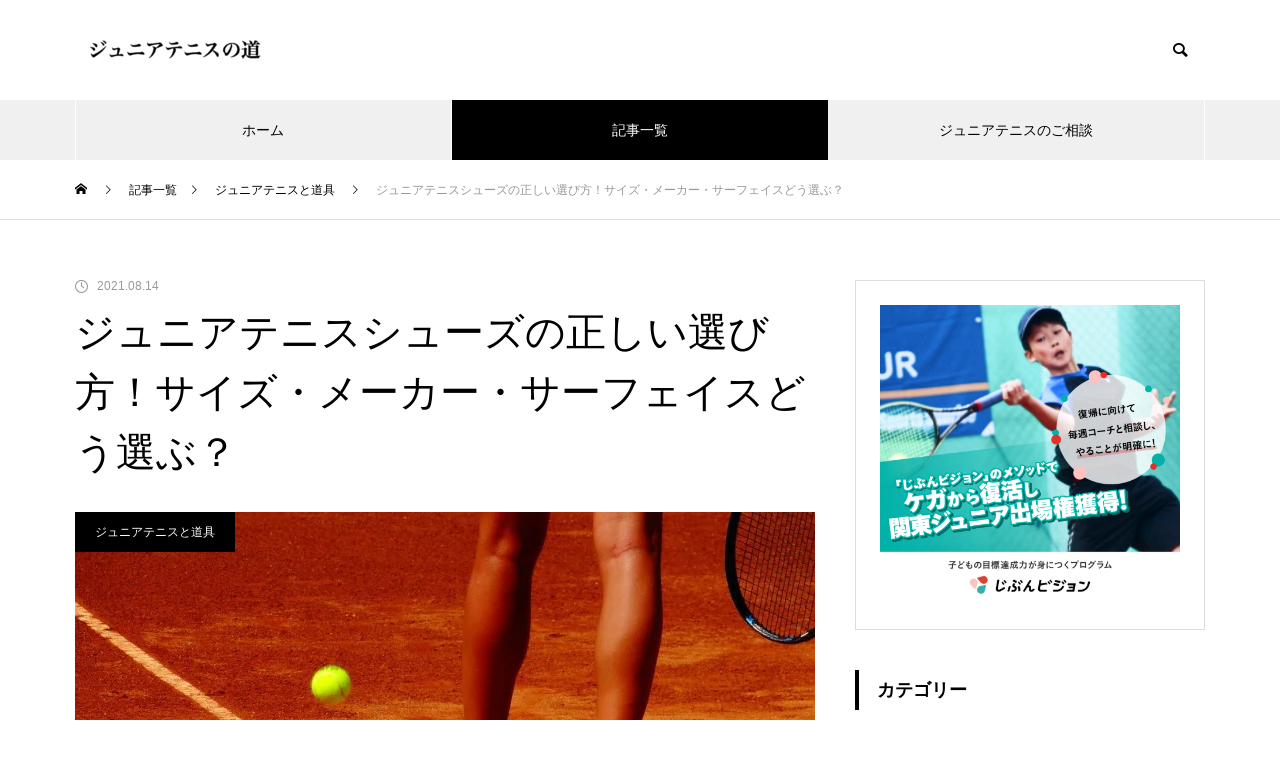

--- FILE ---
content_type: text/html; charset=UTF-8
request_url: https://junior-tennis-information.com/%E3%82%B8%E3%83%A5%E3%83%8B%E3%82%A2%E3%83%86%E3%83%8B%E3%82%B9%E3%82%B7%E3%83%A5%E3%83%BC%E3%82%BA%E3%81%AE%E6%AD%A3%E3%81%97%E3%81%84%E9%81%B8%E3%81%B3%E6%96%B9.html
body_size: 18470
content:
<!DOCTYPE html>
<html class="pc" dir="ltr" lang="ja" prefix="og: https://ogp.me/ns#">
<head>
<meta charset="UTF-8">
<!--[if IE]><meta http-equiv="X-UA-Compatible" content="IE=edge"><![endif]-->
<meta name="viewport" content="width=device-width">
<title>ジュニアテニスシューズの正しい選び方！サイズ・メーカー・サーフェイスどう選ぶ？ - 選手・親のためのジュニアテニスブログ | ジュニアテニススクールのコーチ監修</title>
<meta name="description" content="こんにちは、神奈川県横浜市でレニックステニススクールとじぶんビジョンを運営している高田です。テニスをしたことのない親御さんにとって、子供のテニスシューズを正しく選ぶのはとても難しいことです。">
<link rel="pingback" href="https://junior-tennis-information.com/xmlrpc.php">

		<!-- All in One SEO 4.9.3 - aioseo.com -->
	<meta name="description" content="こんにちは、神奈川県横浜市でレニックステニススクールとじぶんビジョンを運営している高田です。 テニスをしたこと" />
	<meta name="robots" content="max-image-preview:large" />
	<meta name="author" content="takadamamoru"/>
	<meta name="google-site-verification" content="GlkWv8Mr6JdDqzIzd6aMSCx5_BbA_a6GjvGKGqz45mE" />
	<meta name="keywords" content="ジュニアテニス,シューズ,選び方,オムニ,オールコート,カーペット" />
	<link rel="canonical" href="https://junior-tennis-information.com/%e3%82%b8%e3%83%a5%e3%83%8b%e3%82%a2%e3%83%86%e3%83%8b%e3%82%b9%e3%82%b7%e3%83%a5%e3%83%bc%e3%82%ba%e3%81%ae%e6%ad%a3%e3%81%97%e3%81%84%e9%81%b8%e3%81%b3%e6%96%b9.html" />
	<meta name="generator" content="All in One SEO (AIOSEO) 4.9.3" />
		<meta property="og:locale" content="ja_JP" />
		<meta property="og:site_name" content="選手・親のためのジュニアテニスブログ | ジュニアテニススクールのコーチ監修 - ジュニアテニスは学校の部活テニスとは違う特殊な世界です。そのため、テニススクールの選び方、練習方法と頻度、試合や大会の出方、テニスシューズやラケットの選び方、中学・高校・大学受験のやり方などの情報を得るのに苦労します。当ブログでは、関東・神奈川県のジュニア選手育成で実績のあるテニススクール監修の下、初心者キッズからジュニアテニスに取り組む選手・親へ有益な情報を発信します。" />
		<meta property="og:type" content="article" />
		<meta property="og:title" content="ジュニアテニスシューズの正しい選び方！サイズ・メーカー・サーフェイスどう選ぶ？ - 選手・親のためのジュニアテニスブログ | ジュニアテニススクールのコーチ監修" />
		<meta property="og:description" content="こんにちは、神奈川県横浜市でレニックステニススクールとじぶんビジョンを運営している高田です。 テニスをしたこと" />
		<meta property="og:url" content="https://junior-tennis-information.com/%e3%82%b8%e3%83%a5%e3%83%8b%e3%82%a2%e3%83%86%e3%83%8b%e3%82%b9%e3%82%b7%e3%83%a5%e3%83%bc%e3%82%ba%e3%81%ae%e6%ad%a3%e3%81%97%e3%81%84%e9%81%b8%e3%81%b3%e6%96%b9.html" />
		<meta property="article:published_time" content="2021-08-14T11:27:27+00:00" />
		<meta property="article:modified_time" content="2024-08-09T00:34:12+00:00" />
		<meta name="twitter:card" content="summary" />
		<meta name="twitter:title" content="ジュニアテニスシューズの正しい選び方！サイズ・メーカー・サーフェイスどう選ぶ？ - 選手・親のためのジュニアテニスブログ | ジュニアテニススクールのコーチ監修" />
		<meta name="twitter:description" content="こんにちは、神奈川県横浜市でレニックステニススクールとじぶんビジョンを運営している高田です。 テニスをしたこと" />
		<script type="application/ld+json" class="aioseo-schema">
			{"@context":"https:\/\/schema.org","@graph":[{"@type":"BlogPosting","@id":"https:\/\/junior-tennis-information.com\/%e3%82%b8%e3%83%a5%e3%83%8b%e3%82%a2%e3%83%86%e3%83%8b%e3%82%b9%e3%82%b7%e3%83%a5%e3%83%bc%e3%82%ba%e3%81%ae%e6%ad%a3%e3%81%97%e3%81%84%e9%81%b8%e3%81%b3%e6%96%b9.html#blogposting","name":"\u30b8\u30e5\u30cb\u30a2\u30c6\u30cb\u30b9\u30b7\u30e5\u30fc\u30ba\u306e\u6b63\u3057\u3044\u9078\u3073\u65b9\uff01\u30b5\u30a4\u30ba\u30fb\u30e1\u30fc\u30ab\u30fc\u30fb\u30b5\u30fc\u30d5\u30a7\u30a4\u30b9\u3069\u3046\u9078\u3076\uff1f - \u9078\u624b\u30fb\u89aa\u306e\u305f\u3081\u306e\u30b8\u30e5\u30cb\u30a2\u30c6\u30cb\u30b9\u30d6\u30ed\u30b0 | \u30b8\u30e5\u30cb\u30a2\u30c6\u30cb\u30b9\u30b9\u30af\u30fc\u30eb\u306e\u30b3\u30fc\u30c1\u76e3\u4fee","headline":"\u30b8\u30e5\u30cb\u30a2\u30c6\u30cb\u30b9\u30b7\u30e5\u30fc\u30ba\u306e\u6b63\u3057\u3044\u9078\u3073\u65b9\uff01\u30b5\u30a4\u30ba\u30fb\u30e1\u30fc\u30ab\u30fc\u30fb\u30b5\u30fc\u30d5\u30a7\u30a4\u30b9\u3069\u3046\u9078\u3076\uff1f","author":{"@id":"https:\/\/junior-tennis-information.com\/author\/takadamamoru#author"},"publisher":{"@id":"https:\/\/junior-tennis-information.com\/#organization"},"image":{"@type":"ImageObject","url":"https:\/\/i0.wp.com\/junior-tennis-information.com\/wp-content\/uploads\/2021\/08\/tennis-614183_1280.jpg?fit=1280%2C960&ssl=1","width":1280,"height":960},"datePublished":"2021-08-14T20:27:27+09:00","dateModified":"2024-08-09T09:34:12+09:00","inLanguage":"ja","mainEntityOfPage":{"@id":"https:\/\/junior-tennis-information.com\/%e3%82%b8%e3%83%a5%e3%83%8b%e3%82%a2%e3%83%86%e3%83%8b%e3%82%b9%e3%82%b7%e3%83%a5%e3%83%bc%e3%82%ba%e3%81%ae%e6%ad%a3%e3%81%97%e3%81%84%e9%81%b8%e3%81%b3%e6%96%b9.html#webpage"},"isPartOf":{"@id":"https:\/\/junior-tennis-information.com\/%e3%82%b8%e3%83%a5%e3%83%8b%e3%82%a2%e3%83%86%e3%83%8b%e3%82%b9%e3%82%b7%e3%83%a5%e3%83%bc%e3%82%ba%e3%81%ae%e6%ad%a3%e3%81%97%e3%81%84%e9%81%b8%e3%81%b3%e6%96%b9.html#webpage"},"articleSection":"\u30b8\u30e5\u30cb\u30a2\u30c6\u30cb\u30b9\u3068\u9053\u5177, \u30b7\u30e5\u30fc\u30ba"},{"@type":"BreadcrumbList","@id":"https:\/\/junior-tennis-information.com\/%e3%82%b8%e3%83%a5%e3%83%8b%e3%82%a2%e3%83%86%e3%83%8b%e3%82%b9%e3%82%b7%e3%83%a5%e3%83%bc%e3%82%ba%e3%81%ae%e6%ad%a3%e3%81%97%e3%81%84%e9%81%b8%e3%81%b3%e6%96%b9.html#breadcrumblist","itemListElement":[{"@type":"ListItem","@id":"https:\/\/junior-tennis-information.com#listItem","position":1,"name":"\u30db\u30fc\u30e0","item":"https:\/\/junior-tennis-information.com","nextItem":{"@type":"ListItem","@id":"https:\/\/junior-tennis-information.com\/category\/%e3%82%b8%e3%83%a5%e3%83%8b%e3%82%a2%e3%83%86%e3%83%8b%e3%82%b9%e3%81%a8%e9%81%93%e5%85%b7#listItem","name":"\u30b8\u30e5\u30cb\u30a2\u30c6\u30cb\u30b9\u3068\u9053\u5177"}},{"@type":"ListItem","@id":"https:\/\/junior-tennis-information.com\/category\/%e3%82%b8%e3%83%a5%e3%83%8b%e3%82%a2%e3%83%86%e3%83%8b%e3%82%b9%e3%81%a8%e9%81%93%e5%85%b7#listItem","position":2,"name":"\u30b8\u30e5\u30cb\u30a2\u30c6\u30cb\u30b9\u3068\u9053\u5177","item":"https:\/\/junior-tennis-information.com\/category\/%e3%82%b8%e3%83%a5%e3%83%8b%e3%82%a2%e3%83%86%e3%83%8b%e3%82%b9%e3%81%a8%e9%81%93%e5%85%b7","nextItem":{"@type":"ListItem","@id":"https:\/\/junior-tennis-information.com\/%e3%82%b8%e3%83%a5%e3%83%8b%e3%82%a2%e3%83%86%e3%83%8b%e3%82%b9%e3%82%b7%e3%83%a5%e3%83%bc%e3%82%ba%e3%81%ae%e6%ad%a3%e3%81%97%e3%81%84%e9%81%b8%e3%81%b3%e6%96%b9.html#listItem","name":"\u30b8\u30e5\u30cb\u30a2\u30c6\u30cb\u30b9\u30b7\u30e5\u30fc\u30ba\u306e\u6b63\u3057\u3044\u9078\u3073\u65b9\uff01\u30b5\u30a4\u30ba\u30fb\u30e1\u30fc\u30ab\u30fc\u30fb\u30b5\u30fc\u30d5\u30a7\u30a4\u30b9\u3069\u3046\u9078\u3076\uff1f"},"previousItem":{"@type":"ListItem","@id":"https:\/\/junior-tennis-information.com#listItem","name":"\u30db\u30fc\u30e0"}},{"@type":"ListItem","@id":"https:\/\/junior-tennis-information.com\/%e3%82%b8%e3%83%a5%e3%83%8b%e3%82%a2%e3%83%86%e3%83%8b%e3%82%b9%e3%82%b7%e3%83%a5%e3%83%bc%e3%82%ba%e3%81%ae%e6%ad%a3%e3%81%97%e3%81%84%e9%81%b8%e3%81%b3%e6%96%b9.html#listItem","position":3,"name":"\u30b8\u30e5\u30cb\u30a2\u30c6\u30cb\u30b9\u30b7\u30e5\u30fc\u30ba\u306e\u6b63\u3057\u3044\u9078\u3073\u65b9\uff01\u30b5\u30a4\u30ba\u30fb\u30e1\u30fc\u30ab\u30fc\u30fb\u30b5\u30fc\u30d5\u30a7\u30a4\u30b9\u3069\u3046\u9078\u3076\uff1f","previousItem":{"@type":"ListItem","@id":"https:\/\/junior-tennis-information.com\/category\/%e3%82%b8%e3%83%a5%e3%83%8b%e3%82%a2%e3%83%86%e3%83%8b%e3%82%b9%e3%81%a8%e9%81%93%e5%85%b7#listItem","name":"\u30b8\u30e5\u30cb\u30a2\u30c6\u30cb\u30b9\u3068\u9053\u5177"}}]},{"@type":"Organization","@id":"https:\/\/junior-tennis-information.com\/#organization","name":"\u30b8\u30e5\u30cb\u30a2\u30c6\u30cb\u30b9\u306e\u9053","description":"\u30b8\u30e5\u30cb\u30a2\u30c6\u30cb\u30b9\u306f\u5b66\u6821\u306e\u90e8\u6d3b\u30c6\u30cb\u30b9\u3068\u306f\u9055\u3046\u7279\u6b8a\u306a\u4e16\u754c\u3067\u3059\u3002\u305d\u306e\u305f\u3081\u3001\u30c6\u30cb\u30b9\u30b9\u30af\u30fc\u30eb\u306e\u9078\u3073\u65b9\u3001\u7df4\u7fd2\u65b9\u6cd5\u3068\u983b\u5ea6\u3001\u8a66\u5408\u3084\u5927\u4f1a\u306e\u51fa\u65b9\u3001\u30c6\u30cb\u30b9\u30b7\u30e5\u30fc\u30ba\u3084\u30e9\u30b1\u30c3\u30c8\u306e\u9078\u3073\u65b9\u3001\u4e2d\u5b66\u30fb\u9ad8\u6821\u30fb\u5927\u5b66\u53d7\u9a13\u306e\u3084\u308a\u65b9\u306a\u3069\u306e\u60c5\u5831\u3092\u5f97\u308b\u306e\u306b\u82e6\u52b4\u3057\u307e\u3059\u3002\u5f53\u30d6\u30ed\u30b0\u3067\u306f\u3001\u95a2\u6771\u30fb\u795e\u5948\u5ddd\u770c\u306e\u30b8\u30e5\u30cb\u30a2\u9078\u624b\u80b2\u6210\u3067\u5b9f\u7e3e\u306e\u3042\u308b\u30c6\u30cb\u30b9\u30b9\u30af\u30fc\u30eb\u76e3\u4fee\u306e\u4e0b\u3001\u521d\u5fc3\u8005\u30ad\u30c3\u30ba\u304b\u3089\u30b8\u30e5\u30cb\u30a2\u30c6\u30cb\u30b9\u306b\u53d6\u308a\u7d44\u3080\u9078\u624b\u30fb\u89aa\u3078\u6709\u76ca\u306a\u60c5\u5831\u3092\u767a\u4fe1\u3057\u307e\u3059\u3002","url":"https:\/\/junior-tennis-information.com\/"},{"@type":"Person","@id":"https:\/\/junior-tennis-information.com\/author\/takadamamoru#author","url":"https:\/\/junior-tennis-information.com\/author\/takadamamoru","name":"takadamamoru","image":{"@type":"ImageObject","@id":"https:\/\/junior-tennis-information.com\/%e3%82%b8%e3%83%a5%e3%83%8b%e3%82%a2%e3%83%86%e3%83%8b%e3%82%b9%e3%82%b7%e3%83%a5%e3%83%bc%e3%82%ba%e3%81%ae%e6%ad%a3%e3%81%97%e3%81%84%e9%81%b8%e3%81%b3%e6%96%b9.html#authorImage","url":"https:\/\/secure.gravatar.com\/avatar\/d8e6a8275cd838be47ab5c542eebebe078873ceac569c8b70443118731428974?s=96&d=mm&r=g","width":96,"height":96,"caption":"takadamamoru"}},{"@type":"WebPage","@id":"https:\/\/junior-tennis-information.com\/%e3%82%b8%e3%83%a5%e3%83%8b%e3%82%a2%e3%83%86%e3%83%8b%e3%82%b9%e3%82%b7%e3%83%a5%e3%83%bc%e3%82%ba%e3%81%ae%e6%ad%a3%e3%81%97%e3%81%84%e9%81%b8%e3%81%b3%e6%96%b9.html#webpage","url":"https:\/\/junior-tennis-information.com\/%e3%82%b8%e3%83%a5%e3%83%8b%e3%82%a2%e3%83%86%e3%83%8b%e3%82%b9%e3%82%b7%e3%83%a5%e3%83%bc%e3%82%ba%e3%81%ae%e6%ad%a3%e3%81%97%e3%81%84%e9%81%b8%e3%81%b3%e6%96%b9.html","name":"\u30b8\u30e5\u30cb\u30a2\u30c6\u30cb\u30b9\u30b7\u30e5\u30fc\u30ba\u306e\u6b63\u3057\u3044\u9078\u3073\u65b9\uff01\u30b5\u30a4\u30ba\u30fb\u30e1\u30fc\u30ab\u30fc\u30fb\u30b5\u30fc\u30d5\u30a7\u30a4\u30b9\u3069\u3046\u9078\u3076\uff1f - \u9078\u624b\u30fb\u89aa\u306e\u305f\u3081\u306e\u30b8\u30e5\u30cb\u30a2\u30c6\u30cb\u30b9\u30d6\u30ed\u30b0 | \u30b8\u30e5\u30cb\u30a2\u30c6\u30cb\u30b9\u30b9\u30af\u30fc\u30eb\u306e\u30b3\u30fc\u30c1\u76e3\u4fee","description":"\u3053\u3093\u306b\u3061\u306f\u3001\u795e\u5948\u5ddd\u770c\u6a2a\u6d5c\u5e02\u3067\u30ec\u30cb\u30c3\u30af\u30b9\u30c6\u30cb\u30b9\u30b9\u30af\u30fc\u30eb\u3068\u3058\u3076\u3093\u30d3\u30b8\u30e7\u30f3\u3092\u904b\u55b6\u3057\u3066\u3044\u308b\u9ad8\u7530\u3067\u3059\u3002 \u30c6\u30cb\u30b9\u3092\u3057\u305f\u3053\u3068","inLanguage":"ja","isPartOf":{"@id":"https:\/\/junior-tennis-information.com\/#website"},"breadcrumb":{"@id":"https:\/\/junior-tennis-information.com\/%e3%82%b8%e3%83%a5%e3%83%8b%e3%82%a2%e3%83%86%e3%83%8b%e3%82%b9%e3%82%b7%e3%83%a5%e3%83%bc%e3%82%ba%e3%81%ae%e6%ad%a3%e3%81%97%e3%81%84%e9%81%b8%e3%81%b3%e6%96%b9.html#breadcrumblist"},"author":{"@id":"https:\/\/junior-tennis-information.com\/author\/takadamamoru#author"},"creator":{"@id":"https:\/\/junior-tennis-information.com\/author\/takadamamoru#author"},"image":{"@type":"ImageObject","url":"https:\/\/i0.wp.com\/junior-tennis-information.com\/wp-content\/uploads\/2021\/08\/tennis-614183_1280.jpg?fit=1280%2C960&ssl=1","@id":"https:\/\/junior-tennis-information.com\/%e3%82%b8%e3%83%a5%e3%83%8b%e3%82%a2%e3%83%86%e3%83%8b%e3%82%b9%e3%82%b7%e3%83%a5%e3%83%bc%e3%82%ba%e3%81%ae%e6%ad%a3%e3%81%97%e3%81%84%e9%81%b8%e3%81%b3%e6%96%b9.html\/#mainImage","width":1280,"height":960},"primaryImageOfPage":{"@id":"https:\/\/junior-tennis-information.com\/%e3%82%b8%e3%83%a5%e3%83%8b%e3%82%a2%e3%83%86%e3%83%8b%e3%82%b9%e3%82%b7%e3%83%a5%e3%83%bc%e3%82%ba%e3%81%ae%e6%ad%a3%e3%81%97%e3%81%84%e9%81%b8%e3%81%b3%e6%96%b9.html#mainImage"},"datePublished":"2021-08-14T20:27:27+09:00","dateModified":"2024-08-09T09:34:12+09:00"},{"@type":"WebSite","@id":"https:\/\/junior-tennis-information.com\/#website","url":"https:\/\/junior-tennis-information.com\/","name":"\u9078\u624b\u30fb\u89aa\u306e\u305f\u3081\u306e\u30b8\u30e5\u30cb\u30a2\u30c6\u30cb\u30b9\u30d6\u30ed\u30b0 | \u30b8\u30e5\u30cb\u30a2\u30c6\u30cb\u30b9\u30b9\u30af\u30fc\u30eb\u306e\u30b3\u30fc\u30c1\u76e3\u4fee","description":"\u30b8\u30e5\u30cb\u30a2\u30c6\u30cb\u30b9\u306f\u5b66\u6821\u306e\u90e8\u6d3b\u30c6\u30cb\u30b9\u3068\u306f\u9055\u3046\u7279\u6b8a\u306a\u4e16\u754c\u3067\u3059\u3002\u305d\u306e\u305f\u3081\u3001\u30c6\u30cb\u30b9\u30b9\u30af\u30fc\u30eb\u306e\u9078\u3073\u65b9\u3001\u7df4\u7fd2\u65b9\u6cd5\u3068\u983b\u5ea6\u3001\u8a66\u5408\u3084\u5927\u4f1a\u306e\u51fa\u65b9\u3001\u30c6\u30cb\u30b9\u30b7\u30e5\u30fc\u30ba\u3084\u30e9\u30b1\u30c3\u30c8\u306e\u9078\u3073\u65b9\u3001\u4e2d\u5b66\u30fb\u9ad8\u6821\u30fb\u5927\u5b66\u53d7\u9a13\u306e\u3084\u308a\u65b9\u306a\u3069\u306e\u60c5\u5831\u3092\u5f97\u308b\u306e\u306b\u82e6\u52b4\u3057\u307e\u3059\u3002\u5f53\u30d6\u30ed\u30b0\u3067\u306f\u3001\u95a2\u6771\u30fb\u795e\u5948\u5ddd\u770c\u306e\u30b8\u30e5\u30cb\u30a2\u9078\u624b\u80b2\u6210\u3067\u5b9f\u7e3e\u306e\u3042\u308b\u30c6\u30cb\u30b9\u30b9\u30af\u30fc\u30eb\u76e3\u4fee\u306e\u4e0b\u3001\u521d\u5fc3\u8005\u30ad\u30c3\u30ba\u304b\u3089\u30b8\u30e5\u30cb\u30a2\u30c6\u30cb\u30b9\u306b\u53d6\u308a\u7d44\u3080\u9078\u624b\u30fb\u89aa\u3078\u6709\u76ca\u306a\u60c5\u5831\u3092\u767a\u4fe1\u3057\u307e\u3059\u3002","inLanguage":"ja","publisher":{"@id":"https:\/\/junior-tennis-information.com\/#organization"}}]}
		</script>
		<!-- All in One SEO -->

<link rel='dns-prefetch' href='//webfonts.xserver.jp' />
<link rel='dns-prefetch' href='//stats.wp.com' />
<link rel='dns-prefetch' href='//i0.wp.com' />
<link rel='dns-prefetch' href='//c0.wp.com' />
<link rel="alternate" type="application/rss+xml" title="選手・親のためのジュニアテニスブログ | ジュニアテニススクールのコーチ監修 &raquo; フィード" href="https://junior-tennis-information.com/feed" />
<link rel="alternate" type="application/rss+xml" title="選手・親のためのジュニアテニスブログ | ジュニアテニススクールのコーチ監修 &raquo; コメントフィード" href="https://junior-tennis-information.com/comments/feed" />
<link rel="alternate" type="application/rss+xml" title="選手・親のためのジュニアテニスブログ | ジュニアテニススクールのコーチ監修 &raquo; ジュニアテニスシューズの正しい選び方！サイズ・メーカー・サーフェイスどう選ぶ？ のコメントのフィード" href="https://junior-tennis-information.com/%e3%82%b8%e3%83%a5%e3%83%8b%e3%82%a2%e3%83%86%e3%83%8b%e3%82%b9%e3%82%b7%e3%83%a5%e3%83%bc%e3%82%ba%e3%81%ae%e6%ad%a3%e3%81%97%e3%81%84%e9%81%b8%e3%81%b3%e6%96%b9.html/feed" />
<link rel="alternate" title="oEmbed (JSON)" type="application/json+oembed" href="https://junior-tennis-information.com/wp-json/oembed/1.0/embed?url=https%3A%2F%2Fjunior-tennis-information.com%2F%25e3%2582%25b8%25e3%2583%25a5%25e3%2583%258b%25e3%2582%25a2%25e3%2583%2586%25e3%2583%258b%25e3%2582%25b9%25e3%2582%25b7%25e3%2583%25a5%25e3%2583%25bc%25e3%2582%25ba%25e3%2581%25ae%25e6%25ad%25a3%25e3%2581%2597%25e3%2581%2584%25e9%2581%25b8%25e3%2581%25b3%25e6%2596%25b9.html" />
<link rel="alternate" title="oEmbed (XML)" type="text/xml+oembed" href="https://junior-tennis-information.com/wp-json/oembed/1.0/embed?url=https%3A%2F%2Fjunior-tennis-information.com%2F%25e3%2582%25b8%25e3%2583%25a5%25e3%2583%258b%25e3%2582%25a2%25e3%2583%2586%25e3%2583%258b%25e3%2582%25b9%25e3%2582%25b7%25e3%2583%25a5%25e3%2583%25bc%25e3%2582%25ba%25e3%2581%25ae%25e6%25ad%25a3%25e3%2581%2597%25e3%2581%2584%25e9%2581%25b8%25e3%2581%25b3%25e6%2596%25b9.html&#038;format=xml" />
<!-- junior-tennis-information.com is managing ads with Advanced Ads 1.52.4 – https://wpadvancedads.com/ --><script data-wpfc-render="false" id="junio-ready">
			window.advanced_ads_ready=function(e,a){a=a||"complete";var d=function(e){return"interactive"===a?"loading"!==e:"complete"===e};d(document.readyState)?e():document.addEventListener("readystatechange",(function(a){d(a.target.readyState)&&e()}),{once:"interactive"===a})},window.advanced_ads_ready_queue=window.advanced_ads_ready_queue||[];		</script>
		<style id='wp-img-auto-sizes-contain-inline-css' type='text/css'>
img:is([sizes=auto i],[sizes^="auto," i]){contain-intrinsic-size:3000px 1500px}
/*# sourceURL=wp-img-auto-sizes-contain-inline-css */
</style>
<link rel='stylesheet' id='style-css' href='https://junior-tennis-information.com/wp-content/themes/muum_tcd085/style.css?ver=1.2.1' type='text/css' media='all' />
<style id='wp-block-library-inline-css' type='text/css'>
:root{--wp-block-synced-color:#7a00df;--wp-block-synced-color--rgb:122,0,223;--wp-bound-block-color:var(--wp-block-synced-color);--wp-editor-canvas-background:#ddd;--wp-admin-theme-color:#007cba;--wp-admin-theme-color--rgb:0,124,186;--wp-admin-theme-color-darker-10:#006ba1;--wp-admin-theme-color-darker-10--rgb:0,107,160.5;--wp-admin-theme-color-darker-20:#005a87;--wp-admin-theme-color-darker-20--rgb:0,90,135;--wp-admin-border-width-focus:2px}@media (min-resolution:192dpi){:root{--wp-admin-border-width-focus:1.5px}}.wp-element-button{cursor:pointer}:root .has-very-light-gray-background-color{background-color:#eee}:root .has-very-dark-gray-background-color{background-color:#313131}:root .has-very-light-gray-color{color:#eee}:root .has-very-dark-gray-color{color:#313131}:root .has-vivid-green-cyan-to-vivid-cyan-blue-gradient-background{background:linear-gradient(135deg,#00d084,#0693e3)}:root .has-purple-crush-gradient-background{background:linear-gradient(135deg,#34e2e4,#4721fb 50%,#ab1dfe)}:root .has-hazy-dawn-gradient-background{background:linear-gradient(135deg,#faaca8,#dad0ec)}:root .has-subdued-olive-gradient-background{background:linear-gradient(135deg,#fafae1,#67a671)}:root .has-atomic-cream-gradient-background{background:linear-gradient(135deg,#fdd79a,#004a59)}:root .has-nightshade-gradient-background{background:linear-gradient(135deg,#330968,#31cdcf)}:root .has-midnight-gradient-background{background:linear-gradient(135deg,#020381,#2874fc)}:root{--wp--preset--font-size--normal:16px;--wp--preset--font-size--huge:42px}.has-regular-font-size{font-size:1em}.has-larger-font-size{font-size:2.625em}.has-normal-font-size{font-size:var(--wp--preset--font-size--normal)}.has-huge-font-size{font-size:var(--wp--preset--font-size--huge)}.has-text-align-center{text-align:center}.has-text-align-left{text-align:left}.has-text-align-right{text-align:right}.has-fit-text{white-space:nowrap!important}#end-resizable-editor-section{display:none}.aligncenter{clear:both}.items-justified-left{justify-content:flex-start}.items-justified-center{justify-content:center}.items-justified-right{justify-content:flex-end}.items-justified-space-between{justify-content:space-between}.screen-reader-text{border:0;clip-path:inset(50%);height:1px;margin:-1px;overflow:hidden;padding:0;position:absolute;width:1px;word-wrap:normal!important}.screen-reader-text:focus{background-color:#ddd;clip-path:none;color:#444;display:block;font-size:1em;height:auto;left:5px;line-height:normal;padding:15px 23px 14px;text-decoration:none;top:5px;width:auto;z-index:100000}html :where(.has-border-color){border-style:solid}html :where([style*=border-top-color]){border-top-style:solid}html :where([style*=border-right-color]){border-right-style:solid}html :where([style*=border-bottom-color]){border-bottom-style:solid}html :where([style*=border-left-color]){border-left-style:solid}html :where([style*=border-width]){border-style:solid}html :where([style*=border-top-width]){border-top-style:solid}html :where([style*=border-right-width]){border-right-style:solid}html :where([style*=border-bottom-width]){border-bottom-style:solid}html :where([style*=border-left-width]){border-left-style:solid}html :where(img[class*=wp-image-]){height:auto;max-width:100%}:where(figure){margin:0 0 1em}html :where(.is-position-sticky){--wp-admin--admin-bar--position-offset:var(--wp-admin--admin-bar--height,0px)}@media screen and (max-width:600px){html :where(.is-position-sticky){--wp-admin--admin-bar--position-offset:0px}}

/*# sourceURL=wp-block-library-inline-css */
</style><style id='global-styles-inline-css' type='text/css'>
:root{--wp--preset--aspect-ratio--square: 1;--wp--preset--aspect-ratio--4-3: 4/3;--wp--preset--aspect-ratio--3-4: 3/4;--wp--preset--aspect-ratio--3-2: 3/2;--wp--preset--aspect-ratio--2-3: 2/3;--wp--preset--aspect-ratio--16-9: 16/9;--wp--preset--aspect-ratio--9-16: 9/16;--wp--preset--color--black: #000000;--wp--preset--color--cyan-bluish-gray: #abb8c3;--wp--preset--color--white: #ffffff;--wp--preset--color--pale-pink: #f78da7;--wp--preset--color--vivid-red: #cf2e2e;--wp--preset--color--luminous-vivid-orange: #ff6900;--wp--preset--color--luminous-vivid-amber: #fcb900;--wp--preset--color--light-green-cyan: #7bdcb5;--wp--preset--color--vivid-green-cyan: #00d084;--wp--preset--color--pale-cyan-blue: #8ed1fc;--wp--preset--color--vivid-cyan-blue: #0693e3;--wp--preset--color--vivid-purple: #9b51e0;--wp--preset--gradient--vivid-cyan-blue-to-vivid-purple: linear-gradient(135deg,rgb(6,147,227) 0%,rgb(155,81,224) 100%);--wp--preset--gradient--light-green-cyan-to-vivid-green-cyan: linear-gradient(135deg,rgb(122,220,180) 0%,rgb(0,208,130) 100%);--wp--preset--gradient--luminous-vivid-amber-to-luminous-vivid-orange: linear-gradient(135deg,rgb(252,185,0) 0%,rgb(255,105,0) 100%);--wp--preset--gradient--luminous-vivid-orange-to-vivid-red: linear-gradient(135deg,rgb(255,105,0) 0%,rgb(207,46,46) 100%);--wp--preset--gradient--very-light-gray-to-cyan-bluish-gray: linear-gradient(135deg,rgb(238,238,238) 0%,rgb(169,184,195) 100%);--wp--preset--gradient--cool-to-warm-spectrum: linear-gradient(135deg,rgb(74,234,220) 0%,rgb(151,120,209) 20%,rgb(207,42,186) 40%,rgb(238,44,130) 60%,rgb(251,105,98) 80%,rgb(254,248,76) 100%);--wp--preset--gradient--blush-light-purple: linear-gradient(135deg,rgb(255,206,236) 0%,rgb(152,150,240) 100%);--wp--preset--gradient--blush-bordeaux: linear-gradient(135deg,rgb(254,205,165) 0%,rgb(254,45,45) 50%,rgb(107,0,62) 100%);--wp--preset--gradient--luminous-dusk: linear-gradient(135deg,rgb(255,203,112) 0%,rgb(199,81,192) 50%,rgb(65,88,208) 100%);--wp--preset--gradient--pale-ocean: linear-gradient(135deg,rgb(255,245,203) 0%,rgb(182,227,212) 50%,rgb(51,167,181) 100%);--wp--preset--gradient--electric-grass: linear-gradient(135deg,rgb(202,248,128) 0%,rgb(113,206,126) 100%);--wp--preset--gradient--midnight: linear-gradient(135deg,rgb(2,3,129) 0%,rgb(40,116,252) 100%);--wp--preset--font-size--small: 13px;--wp--preset--font-size--medium: 20px;--wp--preset--font-size--large: 36px;--wp--preset--font-size--x-large: 42px;--wp--preset--spacing--20: 0.44rem;--wp--preset--spacing--30: 0.67rem;--wp--preset--spacing--40: 1rem;--wp--preset--spacing--50: 1.5rem;--wp--preset--spacing--60: 2.25rem;--wp--preset--spacing--70: 3.38rem;--wp--preset--spacing--80: 5.06rem;--wp--preset--shadow--natural: 6px 6px 9px rgba(0, 0, 0, 0.2);--wp--preset--shadow--deep: 12px 12px 50px rgba(0, 0, 0, 0.4);--wp--preset--shadow--sharp: 6px 6px 0px rgba(0, 0, 0, 0.2);--wp--preset--shadow--outlined: 6px 6px 0px -3px rgb(255, 255, 255), 6px 6px rgb(0, 0, 0);--wp--preset--shadow--crisp: 6px 6px 0px rgb(0, 0, 0);}:where(.is-layout-flex){gap: 0.5em;}:where(.is-layout-grid){gap: 0.5em;}body .is-layout-flex{display: flex;}.is-layout-flex{flex-wrap: wrap;align-items: center;}.is-layout-flex > :is(*, div){margin: 0;}body .is-layout-grid{display: grid;}.is-layout-grid > :is(*, div){margin: 0;}:where(.wp-block-columns.is-layout-flex){gap: 2em;}:where(.wp-block-columns.is-layout-grid){gap: 2em;}:where(.wp-block-post-template.is-layout-flex){gap: 1.25em;}:where(.wp-block-post-template.is-layout-grid){gap: 1.25em;}.has-black-color{color: var(--wp--preset--color--black) !important;}.has-cyan-bluish-gray-color{color: var(--wp--preset--color--cyan-bluish-gray) !important;}.has-white-color{color: var(--wp--preset--color--white) !important;}.has-pale-pink-color{color: var(--wp--preset--color--pale-pink) !important;}.has-vivid-red-color{color: var(--wp--preset--color--vivid-red) !important;}.has-luminous-vivid-orange-color{color: var(--wp--preset--color--luminous-vivid-orange) !important;}.has-luminous-vivid-amber-color{color: var(--wp--preset--color--luminous-vivid-amber) !important;}.has-light-green-cyan-color{color: var(--wp--preset--color--light-green-cyan) !important;}.has-vivid-green-cyan-color{color: var(--wp--preset--color--vivid-green-cyan) !important;}.has-pale-cyan-blue-color{color: var(--wp--preset--color--pale-cyan-blue) !important;}.has-vivid-cyan-blue-color{color: var(--wp--preset--color--vivid-cyan-blue) !important;}.has-vivid-purple-color{color: var(--wp--preset--color--vivid-purple) !important;}.has-black-background-color{background-color: var(--wp--preset--color--black) !important;}.has-cyan-bluish-gray-background-color{background-color: var(--wp--preset--color--cyan-bluish-gray) !important;}.has-white-background-color{background-color: var(--wp--preset--color--white) !important;}.has-pale-pink-background-color{background-color: var(--wp--preset--color--pale-pink) !important;}.has-vivid-red-background-color{background-color: var(--wp--preset--color--vivid-red) !important;}.has-luminous-vivid-orange-background-color{background-color: var(--wp--preset--color--luminous-vivid-orange) !important;}.has-luminous-vivid-amber-background-color{background-color: var(--wp--preset--color--luminous-vivid-amber) !important;}.has-light-green-cyan-background-color{background-color: var(--wp--preset--color--light-green-cyan) !important;}.has-vivid-green-cyan-background-color{background-color: var(--wp--preset--color--vivid-green-cyan) !important;}.has-pale-cyan-blue-background-color{background-color: var(--wp--preset--color--pale-cyan-blue) !important;}.has-vivid-cyan-blue-background-color{background-color: var(--wp--preset--color--vivid-cyan-blue) !important;}.has-vivid-purple-background-color{background-color: var(--wp--preset--color--vivid-purple) !important;}.has-black-border-color{border-color: var(--wp--preset--color--black) !important;}.has-cyan-bluish-gray-border-color{border-color: var(--wp--preset--color--cyan-bluish-gray) !important;}.has-white-border-color{border-color: var(--wp--preset--color--white) !important;}.has-pale-pink-border-color{border-color: var(--wp--preset--color--pale-pink) !important;}.has-vivid-red-border-color{border-color: var(--wp--preset--color--vivid-red) !important;}.has-luminous-vivid-orange-border-color{border-color: var(--wp--preset--color--luminous-vivid-orange) !important;}.has-luminous-vivid-amber-border-color{border-color: var(--wp--preset--color--luminous-vivid-amber) !important;}.has-light-green-cyan-border-color{border-color: var(--wp--preset--color--light-green-cyan) !important;}.has-vivid-green-cyan-border-color{border-color: var(--wp--preset--color--vivid-green-cyan) !important;}.has-pale-cyan-blue-border-color{border-color: var(--wp--preset--color--pale-cyan-blue) !important;}.has-vivid-cyan-blue-border-color{border-color: var(--wp--preset--color--vivid-cyan-blue) !important;}.has-vivid-purple-border-color{border-color: var(--wp--preset--color--vivid-purple) !important;}.has-vivid-cyan-blue-to-vivid-purple-gradient-background{background: var(--wp--preset--gradient--vivid-cyan-blue-to-vivid-purple) !important;}.has-light-green-cyan-to-vivid-green-cyan-gradient-background{background: var(--wp--preset--gradient--light-green-cyan-to-vivid-green-cyan) !important;}.has-luminous-vivid-amber-to-luminous-vivid-orange-gradient-background{background: var(--wp--preset--gradient--luminous-vivid-amber-to-luminous-vivid-orange) !important;}.has-luminous-vivid-orange-to-vivid-red-gradient-background{background: var(--wp--preset--gradient--luminous-vivid-orange-to-vivid-red) !important;}.has-very-light-gray-to-cyan-bluish-gray-gradient-background{background: var(--wp--preset--gradient--very-light-gray-to-cyan-bluish-gray) !important;}.has-cool-to-warm-spectrum-gradient-background{background: var(--wp--preset--gradient--cool-to-warm-spectrum) !important;}.has-blush-light-purple-gradient-background{background: var(--wp--preset--gradient--blush-light-purple) !important;}.has-blush-bordeaux-gradient-background{background: var(--wp--preset--gradient--blush-bordeaux) !important;}.has-luminous-dusk-gradient-background{background: var(--wp--preset--gradient--luminous-dusk) !important;}.has-pale-ocean-gradient-background{background: var(--wp--preset--gradient--pale-ocean) !important;}.has-electric-grass-gradient-background{background: var(--wp--preset--gradient--electric-grass) !important;}.has-midnight-gradient-background{background: var(--wp--preset--gradient--midnight) !important;}.has-small-font-size{font-size: var(--wp--preset--font-size--small) !important;}.has-medium-font-size{font-size: var(--wp--preset--font-size--medium) !important;}.has-large-font-size{font-size: var(--wp--preset--font-size--large) !important;}.has-x-large-font-size{font-size: var(--wp--preset--font-size--x-large) !important;}
/*# sourceURL=global-styles-inline-css */
</style>

<style id='classic-theme-styles-inline-css' type='text/css'>
/*! This file is auto-generated */
.wp-block-button__link{color:#fff;background-color:#32373c;border-radius:9999px;box-shadow:none;text-decoration:none;padding:calc(.667em + 2px) calc(1.333em + 2px);font-size:1.125em}.wp-block-file__button{background:#32373c;color:#fff;text-decoration:none}
/*# sourceURL=/wp-includes/css/classic-themes.min.css */
</style>
<link rel='stylesheet' id='jetpack_css-css' href='https://c0.wp.com/p/jetpack/13.6.1/css/jetpack.css' type='text/css' media='all' />
<script type="text/javascript" src="https://c0.wp.com/c/6.9/wp-includes/js/jquery/jquery.min.js" id="jquery-core-js"></script>
<script type="text/javascript" src="https://c0.wp.com/c/6.9/wp-includes/js/jquery/jquery-migrate.min.js" id="jquery-migrate-js"></script>
<script type="text/javascript" src="//webfonts.xserver.jp/js/xserverv3.js?fadein=0&amp;ver=2.0.9" id="typesquare_std-js"></script>
<link rel="https://api.w.org/" href="https://junior-tennis-information.com/wp-json/" /><link rel="alternate" title="JSON" type="application/json" href="https://junior-tennis-information.com/wp-json/wp/v2/posts/41" /><link rel='shortlink' href='https://junior-tennis-information.com/?p=41' />
	<style>img#wpstats{display:none}</style>
		
<link rel="stylesheet" href="https://junior-tennis-information.com/wp-content/themes/muum_tcd085/css/design-plus.css?ver=1.2.1">
<link rel="stylesheet" href="https://junior-tennis-information.com/wp-content/themes/muum_tcd085/css/sns-botton.css?ver=1.2.1">
<link rel="stylesheet" media="screen and (max-width:1251px)" href="https://junior-tennis-information.com/wp-content/themes/muum_tcd085/css/responsive.css?ver=1.2.1">
<link rel="stylesheet" media="screen and (max-width:1251px)" href="https://junior-tennis-information.com/wp-content/themes/muum_tcd085/css/footer-bar.css?ver=1.2.1">

<script src="https://junior-tennis-information.com/wp-content/themes/muum_tcd085/js/jquery.easing.1.4.js?ver=1.2.1"></script>
<script src="https://junior-tennis-information.com/wp-content/themes/muum_tcd085/js/jscript.js?ver=1.2.1"></script>
<script src="https://junior-tennis-information.com/wp-content/themes/muum_tcd085/js/jquery.cookie.min.js?ver=1.2.1"></script>
<script src="https://junior-tennis-information.com/wp-content/themes/muum_tcd085/js/comment.js?ver=1.2.1"></script>
<script src="https://junior-tennis-information.com/wp-content/themes/muum_tcd085/js/parallax.js?ver=1.2.1"></script>

<link rel="stylesheet" href="https://junior-tennis-information.com/wp-content/themes/muum_tcd085/js/simplebar.css?ver=1.2.1">
<script src="https://junior-tennis-information.com/wp-content/themes/muum_tcd085/js/simplebar.min.js?ver=1.2.1"></script>




<style type="text/css">

body, input, textarea { font-family: Arial, "Hiragino Sans", "ヒラギノ角ゴ ProN", "Hiragino Kaku Gothic ProN", "游ゴシック", YuGothic, "メイリオ", Meiryo, sans-serif; }

.rich_font, .p-vertical { font-family: Arial, "Hiragino Sans", "ヒラギノ角ゴ ProN", "Hiragino Kaku Gothic ProN", "游ゴシック", YuGothic, "メイリオ", Meiryo, sans-serif; font-weight:500; }

.rich_font_type1 { font-family: Arial, "Hiragino Kaku Gothic ProN", "ヒラギノ角ゴ ProN W3", "メイリオ", Meiryo, sans-serif; }
.rich_font_type2 { font-family: Arial, "Hiragino Sans", "ヒラギノ角ゴ ProN", "Hiragino Kaku Gothic ProN", "游ゴシック", YuGothic, "メイリオ", Meiryo, sans-serif; font-weight:500; }
.rich_font_type3 { font-family: "Times New Roman" , "游明朝" , "Yu Mincho" , "游明朝体" , "YuMincho" , "ヒラギノ明朝 Pro W3" , "Hiragino Mincho Pro" , "HiraMinProN-W3" , "HGS明朝E" , "ＭＳ Ｐ明朝" , "MS PMincho" , serif; font-weight:500; }

.post_content, #next_prev_post { font-family: Arial, "Hiragino Sans", "ヒラギノ角ゴ ProN", "Hiragino Kaku Gothic ProN", "游ゴシック", YuGothic, "メイリオ", Meiryo, sans-serif; }
.widget_headline, .widget_tab_post_list_button a, .search_box_headline { font-family: Arial, "Hiragino Sans", "ヒラギノ角ゴ ProN", "Hiragino Kaku Gothic ProN", "游ゴシック", YuGothic, "メイリオ", Meiryo, sans-serif; }

#global_menu { background:#f0f0f0; }
#global_menu > ul > li > a, #global_menu > ul > li:first-of-type a { color:#000; border-color:#ffffff; }
#global_menu > ul > li > a:hover { color:#fff; background:#1e73be; border-color:#1e73be; }
#global_menu > ul > li.active > a, #global_menu > ul > li.current-menu-item > a, #header.active #global_menu > ul > li.current-menu-item.active_button > a { color:#fff; background:#000000; border-color:#000000; }
#global_menu ul ul a { color:#ffffff !important; background:#000000; }
#global_menu ul ul a:hover { background:#444444; }
#global_menu > ul > li.menu-item-has-children.active > a { background:#000000; border-color:#000000; }
.pc .header_fix #header.off_hover #global_menu { background:rgba(240,240,240,1); }
.pc .header_fix #header.off_hover #global_menu > ul > li > a, .pc .header_fix #header.off_hover #global_menu > ul > li:first-of-type a { border-color:rgba(255,255,255,1); }
.mobile .header_fix_mobile #header { background:#fff; }
.mobile .header_fix_mobile #header.off_hover { background:rgba(255,255,255,1); }
#drawer_menu { background:#000000; }
#mobile_menu a { color:#ffffff; border-color:#444444; }
#mobile_menu li li a { background:#333333; }
#mobile_menu a:hover, #drawer_menu .close_button:hover, #mobile_menu .child_menu_button:hover { background:#444444; }
.megamenu_blog_list { background:#000000; }
.megamenu_blog_list .category_list a { font-size:16px; color:#999999; }
.megamenu_blog_list .post_list .title { font-size:14px; }
.megamenu_b_wrap { background:#000000; }
.megamenu_b_wrap .headline { font-size:16px; color:#ffffff; }
.megamenu_b_wrap .title { font-size:14px; }
.megamenu_page_wrap { border-top:1px solid #555555; }
#global_menu > ul > li.megamenu_parent_type2.active_megamenu_button > a { color:#fff !important; background:#000000 !important; border-color:#000000 !important; }
#global_menu > ul > li.megamenu_parent_type3.active_megamenu_button > a { color:#fff !important; background:#000000 !important; border-color:#000000 !important; }
#footer_carousel { background:#000000; }
#footer_carousel .title { font-size:14px; }
#footer_bottom { color:#ffffff; background:#000000; }
#footer_bottom a { color:#ffffff; }
#return_top a:before { color:#ffffff; }
#return_top a { background:#000000; }
#return_top a:hover { background:#1e73be; }
@media screen and (max-width:750px) {
  #footer_carousel .title { font-size:12px; }
  #footer_bottom { color:#000; background:none; }
  #footer_bottom a { color:#000; }
  #copyright { color:#ffffff; background:#000000; }
}
.author_profile .avatar_area img, .animate_image img, .animate_background .image {
  width:100%; height:auto;
  -webkit-transition: transform  0.75s ease;
  transition: transform  0.75s ease;
}
.author_profile a.avatar:hover img, .animate_image:hover img, .animate_background:hover .image {
  -webkit-transform: scale(1.2);
  transform: scale(1.2);
}



a { color:#000; }

.widget_tab_post_list_button a:hover, .page_navi span.current, #author_page_headline,
#header_carousel_type1 .slick-dots button:hover::before, #header_carousel_type1 .slick-dots .slick-active button::before, #header_carousel_type2 .slick-dots button:hover::before, #header_carousel_type2 .slick-dots .slick-active button::before
  { background-color:#000000; }

.widget_headline, .design_headline1, .widget_tab_post_list_button a:hover, .page_navi span.current
  { border-color:#000000; }

#header_search .button label:hover:before
  { color:#1e73be; }

#submit_comment:hover, #cancel_comment_reply a:hover, #wp-calendar #prev a:hover, #wp-calendar #next a:hover, #wp-calendar td a:hover,
#post_pagination a:hover, #p_readmore .button:hover, .page_navi a:hover, #post_pagination a:hover,.c-pw__btn:hover, #post_pagination a:hover, #comment_tab li a:hover, #category_post .tab p:hover
  { background-color:#1e73be; }

#comment_textarea textarea:focus, .c-pw__box-input:focus, .page_navi a:hover, #post_pagination p, #post_pagination a:hover
  { border-color:#1e73be; }

a:hover, #header_logo a:hover, #footer a:hover, #footer_social_link li a:hover:before, #bread_crumb a:hover, #bread_crumb li.home a:hover:after, #next_prev_post a:hover,
.single_copy_title_url_btn:hover, .tcdw_search_box_widget .search_area .search_button:hover:before, .tab_widget_nav:hover:before,
#single_author_title_area .author_link li a:hover:before, .author_profile a:hover, .author_profile .author_link li a:hover:before, #post_meta_bottom a:hover, .cardlink_title a:hover,
.comment a:hover, .comment_form_wrapper a:hover, #searchform .submit_button:hover:before, .p-dropdown__title:hover:after
  { color:#1e73be; }

#menu_button:hover span
  { background-color:#1e73be; }

.post_content a { color:#2e16ff; }
.post_content a:hover { color:#1e73be; }

.cat_id2 { background-color:#000000; }
.cat_id2:hover { background-color:#1e73be; }
.megamenu_blog_list .category_list li.active .cat_id2 { color:#000000; }
.megamenu_blog_list .category_list .cat_id2:hover { color:#1e73be; }
.category_list_widget .cat-item-2 > a:hover > .count { background-color:#000000; border-color:#000000; }
.cat_id9 { background-color:#000000; }
.cat_id9:hover { background-color:#1e73be; }
.megamenu_blog_list .category_list li.active .cat_id9 { color:#000000; }
.megamenu_blog_list .category_list .cat_id9:hover { color:#1e73be; }
.category_list_widget .cat-item-9 > a:hover > .count { background-color:#000000; border-color:#000000; }
.cat_id25 { background-color:#000000; }
.cat_id25:hover { background-color:#1e73be; }
.megamenu_blog_list .category_list li.active .cat_id25 { color:#000000; }
.megamenu_blog_list .category_list .cat_id25:hover { color:#1e73be; }
.category_list_widget .cat-item-25 > a:hover > .count { background-color:#000000; border-color:#000000; }
.cat_id30 { background-color:#000000; }
.cat_id30:hover { background-color:#1e73be; }
.megamenu_blog_list .category_list li.active .cat_id30 { color:#000000; }
.megamenu_blog_list .category_list .cat_id30:hover { color:#1e73be; }
.category_list_widget .cat-item-30 > a:hover > .count { background-color:#000000; border-color:#000000; }
.cat_id40 { background-color:#000000; }
.cat_id40:hover { background-color:#1e73be; }
.megamenu_blog_list .category_list li.active .cat_id40 { color:#000000; }
.megamenu_blog_list .category_list .cat_id40:hover { color:#1e73be; }
.category_list_widget .cat-item-40 > a:hover > .count { background-color:#000000; border-color:#000000; }

.styled_h2 {
  font-size:26px !important; text-align:left; color:#ffffff; background:#000000;  border-top:0px solid #dddddd;
  border-bottom:0px solid #dddddd;
  border-left:0px solid #dddddd;
  border-right:0px solid #dddddd;
  padding:15px 15px 15px 15px !important;
  margin:0px 0px 30px !important;
}
.styled_h3 {
  font-size:22px !important; text-align:left; color:#000000;   border-top:0px solid #dddddd;
  border-bottom:0px solid #dddddd;
  border-left:2px solid #000000;
  border-right:0px solid #dddddd;
  padding:6px 0px 6px 16px !important;
  margin:0px 0px 30px !important;
}
.styled_h4 {
  font-size:18px !important; text-align:left; color:#000000;   border-top:0px solid #dddddd;
  border-bottom:1px solid #dddddd;
  border-left:0px solid #dddddd;
  border-right:0px solid #dddddd;
  padding:3px 0px 3px 20px !important;
  margin:0px 0px 30px !important;
}
.styled_h5 {
  font-size:14px !important; text-align:left; color:#000000;   border-top:0px solid #dddddd;
  border-bottom:1px solid #dddddd;
  border-left:0px solid #dddddd;
  border-right:0px solid #dddddd;
  padding:3px 0px 3px 24px !important;
  margin:0px 0px 30px !important;
}
.q_custom_button1 {
  color:#ffffff !important;
  border-color:rgba(83,83,83,1);
}
.q_custom_button1.animation_type1 { background:#535353; }
.q_custom_button1:hover, .q_custom_button1:focus {
  color:#ffffff !important;
  border-color:rgba(125,125,125,1);
}
.q_custom_button1.animation_type1:hover { background:#7d7d7d; }
.q_custom_button1:before { background:#7d7d7d; }
.q_custom_button2 {
  color:#ffffff !important;
  border-color:rgba(83,83,83,1);
}
.q_custom_button2.animation_type1 { background:#535353; }
.q_custom_button2:hover, .q_custom_button2:focus {
  color:#ffffff !important;
  border-color:rgba(125,125,125,1);
}
.q_custom_button2.animation_type1:hover { background:#7d7d7d; }
.q_custom_button2:before { background:#7d7d7d; }
.q_custom_button3 {
  color:#ffffff !important;
  border-color:rgba(83,83,83,1);
}
.q_custom_button3.animation_type1 { background:#535353; }
.q_custom_button3:hover, .q_custom_button3:focus {
  color:#ffffff !important;
  border-color:rgba(125,125,125,1);
}
.q_custom_button3.animation_type1:hover { background:#7d7d7d; }
.q_custom_button3:before { background:#7d7d7d; }
.speech_balloon_left1 .speach_balloon_text { background-color: #ffdfdf; border-color: #ffdfdf; color: #000000 }
.speech_balloon_left1 .speach_balloon_text::before { border-right-color: #ffdfdf }
.speech_balloon_left1 .speach_balloon_text::after { border-right-color: #ffdfdf }
.speech_balloon_left2 .speach_balloon_text { background-color: #ffffff; border-color: #ff5353; color: #000000 }
.speech_balloon_left2 .speach_balloon_text::before { border-right-color: #ff5353 }
.speech_balloon_left2 .speach_balloon_text::after { border-right-color: #ffffff }
.speech_balloon_right1 .speach_balloon_text { background-color: #ccf4ff; border-color: #ccf4ff; color: #000000 }
.speech_balloon_right1 .speach_balloon_text::before { border-left-color: #ccf4ff }
.speech_balloon_right1 .speach_balloon_text::after { border-left-color: #ccf4ff }
.speech_balloon_right2 .speach_balloon_text { background-color: #ffffff; border-color: #0789b5; color: #000000 }
.speech_balloon_right2 .speach_balloon_text::before { border-left-color: #0789b5 }
.speech_balloon_right2 .speach_balloon_text::after { border-left-color: #ffffff }
.qt_google_map .pb_googlemap_custom-overlay-inner { background:#000000; color:#ffffff; }
.qt_google_map .pb_googlemap_custom-overlay-inner::after { border-color:#000000 transparent transparent transparent; }
</style>

<style id="current-page-style" type="text/css">
#post_title .title { font-size:40px;  }
#article .post_content { font-size:16px; }
#related_post .design_headline1 { font-size:22px; }
#related_post .title { font-size:16px; }
#comments .design_headline1 { font-size:22px; }
#bottom_post_list .design_headline1 { font-size:22px; }
#bottom_post_list .title { font-size:18px; }
@media screen and (max-width:750px) {
  #post_title .title { font-size:20px; }
  #article .post_content { font-size:14px; }
  #related_post .design_headline1 { font-size:18px; }
  #related_post .title { font-size:14px; }
  #comments .design_headline1 { font-size:18px; }
  #bottom_post_list .design_headline1 { font-size:18px; }
  #bottom_post_list .title { font-size:15px; }
}
#site_loader_overlay.active #site_loader_animation {
  opacity:0;
  -webkit-transition: all 1.0s cubic-bezier(0.22, 1, 0.36, 1) 0s; transition: all 1.0s cubic-bezier(0.22, 1, 0.36, 1) 0s;
}
</style>

<script type="text/javascript">
jQuery(document).ready(function($){

  $('.megamenu_carousel .post_list').slick({
    infinite: true,
    dots: false,
    arrows: false,
    slidesToShow: 4,
    slidesToScroll: 1,
    swipeToSlide: true,
    touchThreshold: 20,
    adaptiveHeight: false,
    pauseOnHover: true,
    autoplay: true,
    fade: false,
    easing: 'easeOutExpo',
    speed: 700,
    autoplaySpeed: 5000  });
  $('.megamenu_carousel_wrap .prev_item').on('click', function() {
    $(this).closest('.megamenu_carousel_wrap').find('.post_list').slick('slickPrev');
  });
  $('.megamenu_carousel_wrap .next_item').on('click', function() {
    $(this).closest('.megamenu_carousel_wrap').find('.post_list').slick('slickNext');
  });

});
</script>
<!-- Google tag (gtag.js) -->
<script async src="https://www.googletagmanager.com/gtag/js?id=G-93922KE86H"></script>
<script>
  window.dataLayer = window.dataLayer || [];
  function gtag(){dataLayer.push(arguments);}
  gtag('js', new Date());

  gtag('config', 'G-93922KE86H');
</script>
<style>
.p-cta--1.cta_type1 a .catch { font_size:20px; color: #ffffff; }
.p-cta--1.cta_type1 a:hover .catch { color: #cccccc; }
.p-cta--1.cta_type1 .overlay { background:rgba(0,0,0,0.5); }
.p-cta--2.cta_type1 a .catch { font_size:20px; color: #ffffff; }
.p-cta--2.cta_type1 a:hover .catch { color: #cccccc; }
.p-cta--2.cta_type1 .overlay { background:rgba(0,0,0,0.5); }
.p-cta--3.cta_type1 a .catch { font_size:20px; color: #ffffff; }
.p-cta--3.cta_type1 a:hover .catch { color: #cccccc; }
.p-cta--3.cta_type1 .overlay { background:rgba(0,0,0,0.5); }
</style>
<style type="text/css">
.p-footer-cta--1.footer_cta_type1 { background:rgba(84,60,50,1); }
.p-footer-cta--1.footer_cta_type1 .catch { color:#ffffff; }
.p-footer-cta--1.footer_cta_type1 #js-footer-cta__btn { color:#ffffff; background:#95634c; }
.p-footer-cta--1.footer_cta_type1 #js-footer-cta__btn:hover { color:#ffffff; background:#754e3d; }
.p-footer-cta--1.footer_cta_type1 #js-footer-cta__close:before { color:#ffffff; }
.p-footer-cta--1.footer_cta_type1 #js-footer-cta__close:hover:before { color:#cccccc; }
@media only screen and (max-width: 750px) {
  .p-footer-cta--1.footer_cta_type1 #js-footer-cta__btn:after { color:#ffffff; }
  .p-footer-cta--1.footer_cta_type1 #js-footer-cta__btn:hover:after { color:#cccccc; }
}
.p-footer-cta--2.footer_cta_type1 { background:rgba(84,60,50,1); }
.p-footer-cta--2.footer_cta_type1 .catch { color:#ffffff; }
.p-footer-cta--2.footer_cta_type1 #js-footer-cta__btn { color:#ffffff; background:#95634c; }
.p-footer-cta--2.footer_cta_type1 #js-footer-cta__btn:hover { color:#ffffff; background:#754e3d; }
.p-footer-cta--2.footer_cta_type1 #js-footer-cta__close:before { color:#ffffff; }
.p-footer-cta--2.footer_cta_type1 #js-footer-cta__close:hover:before { color:#cccccc; }
@media only screen and (max-width: 750px) {
  .p-footer-cta--2.footer_cta_type1 #js-footer-cta__btn:after { color:#ffffff; }
  .p-footer-cta--2.footer_cta_type1 #js-footer-cta__btn:hover:after { color:#cccccc; }
}
.p-footer-cta--3.footer_cta_type1 { background:rgba(84,60,50,1); }
.p-footer-cta--3.footer_cta_type1 .catch { color:#ffffff; }
.p-footer-cta--3.footer_cta_type1 #js-footer-cta__btn { color:#ffffff; background:#95634c; }
.p-footer-cta--3.footer_cta_type1 #js-footer-cta__btn:hover { color:#ffffff; background:#754e3d; }
.p-footer-cta--3.footer_cta_type1 #js-footer-cta__close:before { color:#ffffff; }
.p-footer-cta--3.footer_cta_type1 #js-footer-cta__close:hover:before { color:#cccccc; }
@media only screen and (max-width: 750px) {
  .p-footer-cta--3.footer_cta_type1 #js-footer-cta__btn:after { color:#ffffff; }
  .p-footer-cta--3.footer_cta_type1 #js-footer-cta__btn:hover:after { color:#cccccc; }
}
</style>

<link rel='stylesheet' id='slick-style-css' href='https://junior-tennis-information.com/wp-content/themes/muum_tcd085/js/slick.css?ver=1.0.0' type='text/css' media='all' />
</head>
<body id="body" class="wp-singular post-template-default single single-post postid-41 single-format-standard wp-theme-muum_tcd085 hide_header_desc_mobile aa-prefix-junio-">


<div id="container">

 
 
 <header id="header">
  <div id="header_top">
      <div id="header_logo">
    <p class="logo">
 <a href="https://junior-tennis-information.com/" title="選手・親のためのジュニアテニスブログ | ジュニアテニススクールのコーチ監修">
    <img class="pc_logo_image" src="https://i0.wp.com/junior-tennis-information.com/wp-content/uploads/2021/09/-2021-09-20-15.08.39-e1667094421424.png?fit=206%2C33&amp;ssl=1?1770022900" alt="選手・親のためのジュニアテニスブログ | ジュニアテニススクールのコーチ監修" title="選手・親のためのジュニアテニスブログ | ジュニアテニススクールのコーチ監修" width="206" height="33" />
      <img class="mobile_logo_image type1" src="https://i0.wp.com/junior-tennis-information.com/wp-content/uploads/2021/09/-2021-09-20-15.08.39-e1667094421424.png?fit=206%2C33&amp;ssl=1?1770022900" alt="選手・親のためのジュニアテニスブログ | ジュニアテニススクールのコーチ監修" title="選手・親のためのジュニアテニスブログ | ジュニアテニススクールのコーチ監修" width="206" height="33" />
   </a>
</p>

   </div>
         <div id="header_search">
    <form role="search" method="get" id="header_searchform" action="https://junior-tennis-information.com">
     <div class="input_area"><input type="text" value="" id="header_search_input" name="s" autocomplete="off"></div>
     <div class="button"><label for="header_search_button"></label><input type="submit" id="header_search_button" value=""></div>
    </form>
   </div>
     </div><!-- END #header_top -->
    <a id="menu_button" href="#"><span></span><span></span><span></span></a>
  <nav id="global_menu">
   <ul id="menu-%e3%83%a1%e3%83%8b%e3%83%a5%e3%83%bc" class="menu"><li id="menu-item-121" class="menu-item menu-item-type-post_type menu-item-object-page menu-item-home menu-item-121 "><a href="https://junior-tennis-information.com/">ホーム</a></li>
<li id="menu-item-122" class="menu-item menu-item-type-post_type menu-item-object-page current_page_parent menu-item-has-children menu-item-122 current-menu-item"><a href="https://junior-tennis-information.com/blog">記事一覧</a>
<ul class="sub-menu">
	<li id="menu-item-215" class="menu-item menu-item-type-taxonomy menu-item-object-category menu-item-215 "><a href="https://junior-tennis-information.com/category/%e3%82%b8%e3%83%a5%e3%83%8b%e3%82%a2%e3%83%86%e3%83%8b%e3%82%b9%e3%81%ae%e3%82%b3%e3%83%a9%e3%83%a0">ジュニアテニスのコラム</a></li>
	<li id="menu-item-214" class="menu-item menu-item-type-taxonomy menu-item-object-category current-post-ancestor current-menu-parent current-post-parent menu-item-214 "><a href="https://junior-tennis-information.com/category/%e3%82%b8%e3%83%a5%e3%83%8b%e3%82%a2%e3%83%86%e3%83%8b%e3%82%b9%e3%81%a8%e9%81%93%e5%85%b7">ジュニアテニスと道具</a></li>
	<li id="menu-item-216" class="menu-item menu-item-type-taxonomy menu-item-object-category menu-item-216 "><a href="https://junior-tennis-information.com/category/%e3%82%b8%e3%83%a5%e3%83%8b%e3%82%a2%e3%83%86%e3%83%8b%e3%82%b9%e3%82%b9%e3%82%af%e3%83%bc%e3%83%ab%e3%83%a9%e3%83%b3%e3%82%ad%e3%83%b3%e3%82%b0">ジュニアテニススクールランキング</a></li>
	<li id="menu-item-217" class="menu-item menu-item-type-taxonomy menu-item-object-category menu-item-217 "><a href="https://junior-tennis-information.com/category/%e3%82%b8%e3%83%a5%e3%83%8b%e3%82%a2%e3%83%86%e3%83%8b%e3%82%b9%e7%95%99%e5%ad%a6">ジュニアテニス留学</a></li>
	<li id="menu-item-213" class="menu-item menu-item-type-taxonomy menu-item-object-category menu-item-213 "><a href="https://junior-tennis-information.com/category/%e3%82%b8%e3%83%a5%e3%83%8b%e3%82%a2%e3%83%86%e3%83%8b%e3%82%b9%e3%81%8a%e6%82%a9%e3%81%bf%e7%9b%b8%e8%ab%87%e5%ae%a4">ジュニアテニスお悩み相談室</a></li>
</ul>
</li>
<li id="menu-item-125" class="menu-item menu-item-type-custom menu-item-object-custom menu-item-125 "><a href="https://forms.gle/X4oY4dmcNPJ1pQrm7">ジュニアテニスのご相談</a></li>
</ul>  </nav>
     </header>

 
 <div id="bread_crumb">
 <ul class="clearfix" itemscope itemtype="http://schema.org/BreadcrumbList">
  <li itemprop="itemListElement" itemscope itemtype="http://schema.org/ListItem" class="home"><a itemprop="item" href="https://junior-tennis-information.com/"><span itemprop="name">ホーム</span></a><meta itemprop="position" content="1"></li>
 <li itemprop="itemListElement" itemscope itemtype="http://schema.org/ListItem"><a itemprop="item" href="https://junior-tennis-information.com/blog"><span itemprop="name">記事一覧</span></a><meta itemprop="position" content="2"></li>
  <li class="category" itemprop="itemListElement" itemscope itemtype="http://schema.org/ListItem">
    <a itemprop="item" href="https://junior-tennis-information.com/category/%e3%82%b8%e3%83%a5%e3%83%8b%e3%82%a2%e3%83%86%e3%83%8b%e3%82%b9%e3%81%a8%e9%81%93%e5%85%b7"><span itemprop="name">ジュニアテニスと道具</span></a>
    <meta itemprop="position" content="3">
 </li>
  <li class="last" itemprop="itemListElement" itemscope itemtype="http://schema.org/ListItem"><span itemprop="name">ジュニアテニスシューズの正しい選び方！サイズ・メーカー・サーフェイスどう選ぶ？</span><meta itemprop="position" content="4"></li>
  </ul>
</div>

<div id="main_contents" class="layout_type2">

 <div id="main_col">

 
  <article id="article">

   
   <div id="post_title">
    <ul class="meta_top clearfix">
               <li class="date"><time class="entry-date published" datetime="2024-08-09T09:34:12+09:00">2021.08.14</time></li>
              </ul>
    <h1 class="title rich_font_type2 entry-title">ジュニアテニスシューズの正しい選び方！サイズ・メーカー・サーフェイスどう選ぶ？</h1>
   </div>

      <div id="post_image" style="background:url(https://i0.wp.com/junior-tennis-information.com/wp-content/uploads/2021/08/tennis-614183_1280.jpg?resize=740%2C485&amp;ssl=1) no-repeat center center; background-size:cover;">
        <a class="category cat_id9" href="https://junior-tennis-information.com/category/%e3%82%b8%e3%83%a5%e3%83%8b%e3%82%a2%e3%83%86%e3%83%8b%e3%82%b9%e3%81%a8%e9%81%93%e5%85%b7">ジュニアテニスと道具</a>
       </div>
   
      <div class="single_share clearfix" id="single_share_top">
    <div class="share-type1 share-top">
 
	<div class="sns mt10">
		<ul class="type1 clearfix">
			<li class="twitter">
				<a href="http://twitter.com/share?text=%E3%82%B8%E3%83%A5%E3%83%8B%E3%82%A2%E3%83%86%E3%83%8B%E3%82%B9%E3%82%B7%E3%83%A5%E3%83%BC%E3%82%BA%E3%81%AE%E6%AD%A3%E3%81%97%E3%81%84%E9%81%B8%E3%81%B3%E6%96%B9%EF%BC%81%E3%82%B5%E3%82%A4%E3%82%BA%E3%83%BB%E3%83%A1%E3%83%BC%E3%82%AB%E3%83%BC%E3%83%BB%E3%82%B5%E3%83%BC%E3%83%95%E3%82%A7%E3%82%A4%E3%82%B9%E3%81%A9%E3%81%86%E9%81%B8%E3%81%B6%EF%BC%9F&url=https%3A%2F%2Fjunior-tennis-information.com%2F%25e3%2582%25b8%25e3%2583%25a5%25e3%2583%258b%25e3%2582%25a2%25e3%2583%2586%25e3%2583%258b%25e3%2582%25b9%25e3%2582%25b7%25e3%2583%25a5%25e3%2583%25bc%25e3%2582%25ba%25e3%2581%25ae%25e6%25ad%25a3%25e3%2581%2597%25e3%2581%2584%25e9%2581%25b8%25e3%2581%25b3%25e6%2596%25b9.html&via=&tw_p=tweetbutton&related=" onclick="javascript:window.open(this.href, '', 'menubar=no,toolbar=no,resizable=yes,scrollbars=yes,height=400,width=600');return false;"><i class="icon-twitter"></i><span class="ttl">Tweet</span><span class="share-count"></span></a>
			</li>
			<li class="facebook">
				<a href="//www.facebook.com/sharer/sharer.php?u=https://junior-tennis-information.com/%e3%82%b8%e3%83%a5%e3%83%8b%e3%82%a2%e3%83%86%e3%83%8b%e3%82%b9%e3%82%b7%e3%83%a5%e3%83%bc%e3%82%ba%e3%81%ae%e6%ad%a3%e3%81%97%e3%81%84%e9%81%b8%e3%81%b3%e6%96%b9.html&amp;t=%E3%82%B8%E3%83%A5%E3%83%8B%E3%82%A2%E3%83%86%E3%83%8B%E3%82%B9%E3%82%B7%E3%83%A5%E3%83%BC%E3%82%BA%E3%81%AE%E6%AD%A3%E3%81%97%E3%81%84%E9%81%B8%E3%81%B3%E6%96%B9%EF%BC%81%E3%82%B5%E3%82%A4%E3%82%BA%E3%83%BB%E3%83%A1%E3%83%BC%E3%82%AB%E3%83%BC%E3%83%BB%E3%82%B5%E3%83%BC%E3%83%95%E3%82%A7%E3%82%A4%E3%82%B9%E3%81%A9%E3%81%86%E9%81%B8%E3%81%B6%EF%BC%9F" class="facebook-btn-icon-link" target="blank" rel="nofollow"><i class="icon-facebook"></i><span class="ttl">Share</span><span class="share-count"></span></a>
			</li>
			<li class="hatebu">
				<a href="http://b.hatena.ne.jp/add?mode=confirm&url=https%3A%2F%2Fjunior-tennis-information.com%2F%25e3%2582%25b8%25e3%2583%25a5%25e3%2583%258b%25e3%2582%25a2%25e3%2583%2586%25e3%2583%258b%25e3%2582%25b9%25e3%2582%25b7%25e3%2583%25a5%25e3%2583%25bc%25e3%2582%25ba%25e3%2581%25ae%25e6%25ad%25a3%25e3%2581%2597%25e3%2581%2584%25e9%2581%25b8%25e3%2581%25b3%25e6%2596%25b9.html" onclick="javascript:window.open(this.href, '', 'menubar=no,toolbar=no,resizable=yes,scrollbars=yes,height=400,width=510');return false;" ><i class="icon-hatebu"></i><span class="ttl">Hatena</span><span class="share-count"></span></a>
			</li>
			<li class="pocket">
				<a href="http://getpocket.com/edit?url=https%3A%2F%2Fjunior-tennis-information.com%2F%25e3%2582%25b8%25e3%2583%25a5%25e3%2583%258b%25e3%2582%25a2%25e3%2583%2586%25e3%2583%258b%25e3%2582%25b9%25e3%2582%25b7%25e3%2583%25a5%25e3%2583%25bc%25e3%2582%25ba%25e3%2581%25ae%25e6%25ad%25a3%25e3%2581%2597%25e3%2581%2584%25e9%2581%25b8%25e3%2581%25b3%25e6%2596%25b9.html&title=%E3%82%B8%E3%83%A5%E3%83%8B%E3%82%A2%E3%83%86%E3%83%8B%E3%82%B9%E3%82%B7%E3%83%A5%E3%83%BC%E3%82%BA%E3%81%AE%E6%AD%A3%E3%81%97%E3%81%84%E9%81%B8%E3%81%B3%E6%96%B9%EF%BC%81%E3%82%B5%E3%82%A4%E3%82%BA%E3%83%BB%E3%83%A1%E3%83%BC%E3%82%AB%E3%83%BC%E3%83%BB%E3%82%B5%E3%83%BC%E3%83%95%E3%82%A7%E3%82%A4%E3%82%B9%E3%81%A9%E3%81%86%E9%81%B8%E3%81%B6%EF%BC%9F" target="blank"><i class="icon-pocket"></i><span class="ttl">Pocket</span><span class="share-count"></span></a>
			</li>
			<li class="rss">
				<a href="https://junior-tennis-information.com/feed" target="blank"><i class="icon-rss"></i><span class="ttl">RSS</span></a>
			</li>
			<li class="feedly">
				<a href="http://feedly.com/index.html#subscription%2Ffeed%2Fhttps://junior-tennis-information.com/feed" target="blank"><i class="icon-feedly"></i><span class="ttl">feedly</span><span class="share-count"></span></a>
			</li>
			<li class="pinterest">
				<a rel="nofollow" target="_blank" href="https://www.pinterest.com/pin/create/button/?url=https%3A%2F%2Fjunior-tennis-information.com%2F%25e3%2582%25b8%25e3%2583%25a5%25e3%2583%258b%25e3%2582%25a2%25e3%2583%2586%25e3%2583%258b%25e3%2582%25b9%25e3%2582%25b7%25e3%2583%25a5%25e3%2583%25bc%25e3%2582%25ba%25e3%2581%25ae%25e6%25ad%25a3%25e3%2581%2597%25e3%2581%2584%25e9%2581%25b8%25e3%2581%25b3%25e6%2596%25b9.html&media=https://i0.wp.com/junior-tennis-information.com/wp-content/uploads/2021/08/tennis-614183_1280.jpg?fit=1280%2C960&ssl=1&description=%E3%82%B8%E3%83%A5%E3%83%8B%E3%82%A2%E3%83%86%E3%83%8B%E3%82%B9%E3%82%B7%E3%83%A5%E3%83%BC%E3%82%BA%E3%81%AE%E6%AD%A3%E3%81%97%E3%81%84%E9%81%B8%E3%81%B3%E6%96%B9%EF%BC%81%E3%82%B5%E3%82%A4%E3%82%BA%E3%83%BB%E3%83%A1%E3%83%BC%E3%82%AB%E3%83%BC%E3%83%BB%E3%82%B5%E3%83%BC%E3%83%95%E3%82%A7%E3%82%A4%E3%82%B9%E3%81%A9%E3%81%86%E9%81%B8%E3%81%B6%EF%BC%9F"><i class="icon-pinterest"></i><span class="ttl">Pin&nbsp;it</span></a>
			</li>
		</ul>
	</div>
</div>
   </div>
   
   
   
   
      <div class="post_content clearfix">
    <p>こんにちは、神奈川県横浜市でレニックステニススクールとじぶんビジョンを運営している高田です。</p>
<p>テニスをしたことのない親御さんにとって、子供のテニスシューズを正しく選ぶのはとても難しいことです。</p>
<p>なぜなら、ナイキ・アディダス・ニューバランス・アシックスなどのメーカーの違い、オールコート・カーペット・オムニなどのサーフェイスの違い、サイズ・幅の違いから適したものを選択するのは難しいからです。</p>
<p>テニスシューズは、ラケット以上にジュニア選手のパフォーマンスや怪我に大きな影響を及ぼします。</p>
<p>今日は、ジュニアテニスの正しいシューズの選び方について解説したいと思います。</p>
<h2 class="style3a">ジュニアテニスにおけるテニスシューズのサイズ・幅の正しい選び方とは？</h2>
<p>テニスシューズを選ぶ際に最も大切なのがサイズと幅です。</p>
<p>もちろん、甲の高さやアーチ部や踵の形、ソールの種類などこだわればキリがありませんが、ジュニア用テニスシューズの場合はそこまで大きな差がないため、きちんとサイズ・幅を正しく選べば問題ありません。</p>
<p>サイズは、足長+1cm程度のものを選びましょう。</p>
<p>幅は、足囲に見合ったサイズのものを選びましょう。</p>
<p>測ってみるとわかると思いますが、多くのジュニア選手は大きめのシューズを選びがちです。靴紐をきちんと締めると紐が長く余る子はサイズが大きい証拠です。</p>
<p>足長や足囲を測る際の注意点としては、</p>
<ul>
<li>朝ではなく夕方に測ること（朝と夕方以降では、足のサイズに0.5～1cmほどの差が出るため）</li>
<li>座った状態ではなく立った状態で測定すること（足裏に体重が乗りサイズが変わるため）</li>
<li>ソックスを履いた状態で測定すること</li>
</ul>
<p>が挙げられます。</p>
<p>このように、テニスシューズを買うときには必ず足長・足囲を正しく測って選びましょう。</p>
<h2 class="style3a">ジュニアテニスにおけるテニスシューズのサーフェイスの正しい選び方とは？</h2>
<p>テニスシューズは、利用するサーフェイスによって変える必要があります。</p>
<p>テニスシューズには、主にオールコート用、オムニ・クレーコート用、カーペットコート用があります。</p>
<p>オールコート用はその名の通り、全種類のコートで使えるシューズですが、基本的にはハードコート用だと考えた方が良いでしょう。</p>
<p>オムニ・クレーコート用は、その名の通り滑りやすいオムニコート・クレーコートでもきちんと踏ん張れるように靴底がブツブツに設計されているシューズです。</p>
<p>カーペットコート用は、インドアに多いカーペット素材のコートでも動きやすいように靴底がツルツルに設計されているシューズです。</p>
<p>よくある質問としては、「オムニコートでもオールコートシューズで大丈夫か？」というものが挙げられます。</p>
<p>先にも述べたように、オムニコートやクレーコートは他のコートに比べて滑るため、オールコート用のシューズでは滑りやすく踏ん張れないケースが多いです。</p>
<p>だから、絶対にダメというわけではありませんが、試合をするくらいのレベルになってきたら、そのサーフェイス専用のシューズを使うことをおすすめします。</p>
<h2 class="style3a">ジュニアテニスにおけるテニスシューズのメーカーの特徴とは？</h2>
<p>テニスシューズに限らず、スポーツシューズには各メーカーに特徴があります。</p>
<p>全体的にやや幅広なラインナップが多いメーカーもあればスリムなラインナップが多いメーカーもあります。</p>
<p>もちろん、それぞれのメーカーが様々なニーズに応えるために色々なタイプのシューズを揃えていますが、それぞれメーカー毎に得意があるということは覚えておくと良いでしょう。</p>
<p>また、アシックスやニューバランスのようなシューズ専門メーカーとウィルソンやバボラやヨネックスのようなテニスメーカーでは、それぞれにシューズにかけられる研究開発費が桁違いです。</p>
<p>どのメーカーを選ぶべきということではありませんが、そのような視点も持っておくと試し履きをするときに違いを感じることができるでしょう。</p>
<h2 class="style3a">まとめ</h2>
<p>テニスシューズは、テニスラケットよりもプレーの質に関わると言っても過言ではないと思います。</p>
<p>身体が大きく成長するジュニア世代の選手にとって、足元がきちんと整っているというのはとても大切なことです。</p>
<p>靴が合っていないせいで捻挫をしたり、腰痛や肩肘の痛みにつながったりすることもあるのです。</p>
<p>きちんと自分に合ったシューズを選ぶことでプレーの質と身体の健康を守ることができるのです。</p>
<div class="junio-%e3%82%b3%e3%83%b3%e3%83%86%e3%83%b3%e3%83%84%e3%81%ae%e5%be%8c" id="junio-1255680675"><a href="https://jibun-vision.net/"><img fetchpriority="high" decoding="async" class="aligncenter wp-image-243 size-medium" src="https://i0.wp.com/junior-tennis-information.com/wp-content/uploads/2024/08/banner_02.jpg?resize=300%2C300&#038;ssl=1" alt="" width="300" height="300" data-recalc-dims="1" /></a></div>   </div>

   
      <div class="single_share clearfix" id="single_share_bottom">
    <div class="share-type1 share-btm">
 
	<div class="sns mt10 mb45">
		<ul class="type1 clearfix">
			<li class="twitter">
				<a href="http://twitter.com/share?text=%E3%82%B8%E3%83%A5%E3%83%8B%E3%82%A2%E3%83%86%E3%83%8B%E3%82%B9%E3%82%B7%E3%83%A5%E3%83%BC%E3%82%BA%E3%81%AE%E6%AD%A3%E3%81%97%E3%81%84%E9%81%B8%E3%81%B3%E6%96%B9%EF%BC%81%E3%82%B5%E3%82%A4%E3%82%BA%E3%83%BB%E3%83%A1%E3%83%BC%E3%82%AB%E3%83%BC%E3%83%BB%E3%82%B5%E3%83%BC%E3%83%95%E3%82%A7%E3%82%A4%E3%82%B9%E3%81%A9%E3%81%86%E9%81%B8%E3%81%B6%EF%BC%9F&url=https%3A%2F%2Fjunior-tennis-information.com%2F%25e3%2582%25b8%25e3%2583%25a5%25e3%2583%258b%25e3%2582%25a2%25e3%2583%2586%25e3%2583%258b%25e3%2582%25b9%25e3%2582%25b7%25e3%2583%25a5%25e3%2583%25bc%25e3%2582%25ba%25e3%2581%25ae%25e6%25ad%25a3%25e3%2581%2597%25e3%2581%2584%25e9%2581%25b8%25e3%2581%25b3%25e6%2596%25b9.html&via=&tw_p=tweetbutton&related=" onclick="javascript:window.open(this.href, '', 'menubar=no,toolbar=no,resizable=yes,scrollbars=yes,height=400,width=600');return false;"><i class="icon-twitter"></i><span class="ttl">Tweet</span><span class="share-count"></span></a>
			</li>
			<li class="facebook">
				<a href="//www.facebook.com/sharer/sharer.php?u=https://junior-tennis-information.com/%e3%82%b8%e3%83%a5%e3%83%8b%e3%82%a2%e3%83%86%e3%83%8b%e3%82%b9%e3%82%b7%e3%83%a5%e3%83%bc%e3%82%ba%e3%81%ae%e6%ad%a3%e3%81%97%e3%81%84%e9%81%b8%e3%81%b3%e6%96%b9.html&amp;t=%E3%82%B8%E3%83%A5%E3%83%8B%E3%82%A2%E3%83%86%E3%83%8B%E3%82%B9%E3%82%B7%E3%83%A5%E3%83%BC%E3%82%BA%E3%81%AE%E6%AD%A3%E3%81%97%E3%81%84%E9%81%B8%E3%81%B3%E6%96%B9%EF%BC%81%E3%82%B5%E3%82%A4%E3%82%BA%E3%83%BB%E3%83%A1%E3%83%BC%E3%82%AB%E3%83%BC%E3%83%BB%E3%82%B5%E3%83%BC%E3%83%95%E3%82%A7%E3%82%A4%E3%82%B9%E3%81%A9%E3%81%86%E9%81%B8%E3%81%B6%EF%BC%9F" class="facebook-btn-icon-link" target="blank" rel="nofollow"><i class="icon-facebook"></i><span class="ttl">Share</span><span class="share-count"></span></a>
			</li>
			<li class="hatebu">
				<a href="http://b.hatena.ne.jp/add?mode=confirm&url=https%3A%2F%2Fjunior-tennis-information.com%2F%25e3%2582%25b8%25e3%2583%25a5%25e3%2583%258b%25e3%2582%25a2%25e3%2583%2586%25e3%2583%258b%25e3%2582%25b9%25e3%2582%25b7%25e3%2583%25a5%25e3%2583%25bc%25e3%2582%25ba%25e3%2581%25ae%25e6%25ad%25a3%25e3%2581%2597%25e3%2581%2584%25e9%2581%25b8%25e3%2581%25b3%25e6%2596%25b9.html" onclick="javascript:window.open(this.href, '', 'menubar=no,toolbar=no,resizable=yes,scrollbars=yes,height=400,width=510');return false;" ><i class="icon-hatebu"></i><span class="ttl">Hatena</span><span class="share-count"></span></a>
			</li>
			<li class="pocket">
				<a href="http://getpocket.com/edit?url=https%3A%2F%2Fjunior-tennis-information.com%2F%25e3%2582%25b8%25e3%2583%25a5%25e3%2583%258b%25e3%2582%25a2%25e3%2583%2586%25e3%2583%258b%25e3%2582%25b9%25e3%2582%25b7%25e3%2583%25a5%25e3%2583%25bc%25e3%2582%25ba%25e3%2581%25ae%25e6%25ad%25a3%25e3%2581%2597%25e3%2581%2584%25e9%2581%25b8%25e3%2581%25b3%25e6%2596%25b9.html&title=%E3%82%B8%E3%83%A5%E3%83%8B%E3%82%A2%E3%83%86%E3%83%8B%E3%82%B9%E3%82%B7%E3%83%A5%E3%83%BC%E3%82%BA%E3%81%AE%E6%AD%A3%E3%81%97%E3%81%84%E9%81%B8%E3%81%B3%E6%96%B9%EF%BC%81%E3%82%B5%E3%82%A4%E3%82%BA%E3%83%BB%E3%83%A1%E3%83%BC%E3%82%AB%E3%83%BC%E3%83%BB%E3%82%B5%E3%83%BC%E3%83%95%E3%82%A7%E3%82%A4%E3%82%B9%E3%81%A9%E3%81%86%E9%81%B8%E3%81%B6%EF%BC%9F" target="blank"><i class="icon-pocket"></i><span class="ttl">Pocket</span><span class="share-count"></span></a>
			</li>
			<li class="rss">
				<a href="https://junior-tennis-information.com/feed" target="blank"><i class="icon-rss"></i><span class="ttl">RSS</span></a>
			</li>
			<li class="feedly">
				<a href="http://feedly.com/index.html#subscription%2Ffeed%2Fhttps://junior-tennis-information.com/feed" target="blank"><i class="icon-feedly"></i><span class="ttl">feedly</span><span class="share-count"></span></a>
			</li>
			<li class="pinterest">
				<a rel="nofollow" target="_blank" href="https://www.pinterest.com/pin/create/button/?url=https%3A%2F%2Fjunior-tennis-information.com%2F%25e3%2582%25b8%25e3%2583%25a5%25e3%2583%258b%25e3%2582%25a2%25e3%2583%2586%25e3%2583%258b%25e3%2582%25b9%25e3%2582%25b7%25e3%2583%25a5%25e3%2583%25bc%25e3%2582%25ba%25e3%2581%25ae%25e6%25ad%25a3%25e3%2581%2597%25e3%2581%2584%25e9%2581%25b8%25e3%2581%25b3%25e6%2596%25b9.html&media=https://i0.wp.com/junior-tennis-information.com/wp-content/uploads/2021/08/tennis-614183_1280.jpg?fit=1280%2C960&ssl=1&description=%E3%82%B8%E3%83%A5%E3%83%8B%E3%82%A2%E3%83%86%E3%83%8B%E3%82%B9%E3%82%B7%E3%83%A5%E3%83%BC%E3%82%BA%E3%81%AE%E6%AD%A3%E3%81%97%E3%81%84%E9%81%B8%E3%81%B3%E6%96%B9%EF%BC%81%E3%82%B5%E3%82%A4%E3%82%BA%E3%83%BB%E3%83%A1%E3%83%BC%E3%82%AB%E3%83%BC%E3%83%BB%E3%82%B5%E3%83%BC%E3%83%95%E3%82%A7%E3%82%A4%E3%82%B9%E3%81%A9%E3%81%86%E9%81%B8%E3%81%B6%EF%BC%9F"><i class="icon-pinterest"></i><span class="ttl">Pin&nbsp;it</span></a>
			</li>
		</ul>
	</div>
</div>
   </div>
   
      <div class="single_copy_title_url" id="single_copy_title_url_bottom">
    <button class="single_copy_title_url_btn" data-clipboard-text="ジュニアテニスシューズの正しい選び方！サイズ・メーカー・サーフェイスどう選ぶ？ https://junior-tennis-information.com/%e3%82%b8%e3%83%a5%e3%83%8b%e3%82%a2%e3%83%86%e3%83%8b%e3%82%b9%e3%82%b7%e3%83%a5%e3%83%bc%e3%82%ba%e3%81%ae%e6%ad%a3%e3%81%97%e3%81%84%e9%81%b8%e3%81%b3%e6%96%b9.html" data-clipboard-copied="記事のタイトルとURLをコピーしました">この記事のタイトルとURLをコピーする</button>
   </div>
   
   
      <div id="next_prev_post">
    <div class="item prev_post clearfix">
 <a class="animate_background" href="https://junior-tennis-information.com/%e3%82%b8%e3%83%a5%e3%83%8b%e3%82%a2%e3%83%86%e3%83%8b%e3%82%b9%e3%83%a9%e3%82%b1%e3%83%83%e3%83%88%e3%81%ae%e6%ad%a3%e3%81%97%e3%81%84%e9%81%b8%e3%81%b3%e6%96%b9%ef%bc%8123%e3%83%bb25%e3%83%bb26.html">
  <div class="image_wrap">
   <div class="image" style="background:url(https://i0.wp.com/junior-tennis-information.com/wp-content/uploads/2021/08/tennis-3552164_1280.jpg?resize=460%2C460&amp;ssl=1) no-repeat center center; background-size:cover;"></div>
  </div>
  <div class="title_area">
   <p class="title"><span>ジュニアテニスラケットの正しい選び方！23・25・26インチどれがいいの？</span></p>
   <p class="nav">前の記事</p>
  </div>
 </a>
</div>
<div class="item next_post clearfix">
 <a class="animate_background" href="https://junior-tennis-information.com/%e7%9b%ae%e6%8c%87%e3%81%9b%e5%85%a8%e5%9b%bd%e5%a4%a7%e4%bc%9a%ef%bc%81%e5%88%9d%e5%bf%83%e8%80%85%e3%81%8b%e3%82%89%e3%81%ae%e3%82%b8%e3%83%a5%e3%83%8b%e3%82%a2%e3%83%86%e3%83%8b%e3%82%b9%e3%83%ad.html">
  <div class="image_wrap">
   <div class="image" style="background:url(https://i0.wp.com/junior-tennis-information.com/wp-content/uploads/2021/08/ジュニアテニスロードマップ.png?resize=460%2C460&amp;ssl=1) no-repeat center center; background-size:cover;"></div>
  </div>
  <div class="title_area">
   <p class="title"><span>目指せ全国大会！初心者からのジュニアテニスロードマップ</span></p>
   <p class="nav">次の記事</p>
  </div>
 </a>
</div>
   </div>
   
   
   
   
  </article><!-- END #article -->

  
    <div id="related_post">
   <h3 class="design_headline1 rich_font"><span>関連記事</span></h3>
   <div class="post_list">
        <article class="item">
          <a class="animate_background" href="https://junior-tennis-information.com/%e3%82%b8%e3%83%a5%e3%83%8b%e3%82%a2%e3%83%86%e3%83%8b%e3%82%b9%e3%81%ae%e7%b7%b4%e7%bf%92%e3%81%a7%e4%bd%bf%e3%81%86%e3%83%86%e3%83%8b%e3%82%b9%e3%83%9c%e3%83%bc%e3%83%ab.html">
      <div class="image_wrap">
       <div class="image" style="background:url(https://i0.wp.com/junior-tennis-information.com/wp-content/uploads/2021/08/tennis-2585621_1280.jpg?resize=750%2C460&amp;ssl=1) no-repeat center center; background-size:cover;"></div>
      </div>
      <h4 class="title rich_font_type2"><span>ジュニアテニスのテニスボール（レッド・オレンジ・グリーン・イエロー）についての考察</span></h4>
     </a>
    </article>
        <article class="item">
          <a class="animate_background" href="https://junior-tennis-information.com/%e3%82%b8%e3%83%a5%e3%83%8b%e3%82%a2%e3%83%86%e3%83%8b%e3%82%b9%e3%83%a9%e3%82%b1%e3%83%83%e3%83%88%e3%81%ae%e6%ad%a3%e3%81%97%e3%81%84%e9%81%b8%e3%81%b3%e6%96%b9%ef%bc%8123%e3%83%bb25%e3%83%bb26.html">
      <div class="image_wrap">
       <div class="image" style="background:url(https://i0.wp.com/junior-tennis-information.com/wp-content/uploads/2021/08/tennis-3552164_1280.jpg?resize=750%2C460&amp;ssl=1) no-repeat center center; background-size:cover;"></div>
      </div>
      <h4 class="title rich_font_type2"><span>ジュニアテニスラケットの正しい選び方！23・25・26インチどれがいいの？</span></h4>
     </a>
    </article>
        <article class="item">
          <a class="animate_background" href="https://junior-tennis-information.com/%e5%b0%8f%e5%ad%a6%e7%94%9f%e3%83%bb%e4%b8%ad%e5%ad%a6%e7%94%9f%e3%83%bb%e9%ab%98%e6%a0%a1%e7%94%9f%e3%83%86%e3%83%8b%e3%82%b9%e3%83%a9%e3%82%b1%e3%83%83%e3%83%88%e3%81%ae%e9%81%b8%e3%81%b3%e6%96%b9.html">
      <div class="image_wrap">
       <div class="image" style="background:url(https://i0.wp.com/junior-tennis-information.com/wp-content/uploads/2021/08/256959_m.jpg?resize=750%2C460&amp;ssl=1) no-repeat center center; background-size:cover;"></div>
      </div>
      <h4 class="title rich_font_type2"><span>小学生・中学生・高校生のジュニアテニスラケットの正しい選び方とは？</span></h4>
     </a>
    </article>
       </div><!-- END .post_list -->
  </div><!-- END #related_post -->
  

   

  
<div id="comments">

  <h3 class="design_headline1 rich_font">コメント</h3>

  <div id="comment_header" class="clearfix">
   <ul id="comment_tab" class="clearfix">
    <li class="active"><a href="#commentlist_wrap">0 コメント</a></li>    <li><a href="#pinglist_wrap">0 トラックバック</a></li>   </ul>
  </div>

  
      <div id="commentlist_wrap" class="tab_contents">
    <div class="comment_message">
     <p>この記事へのコメントはありません。</p>
    </div>
   </div>
   
      <div id="pinglist_wrap" class="tab_contents" style="display:none;">
    <div id="trackback_url_area">
     <label for="trackback_url">トラックバックURL</label>
     <input type="text" name="trackback_url" id="trackback_url" size="60" value="https://junior-tennis-information.com/%e3%82%b8%e3%83%a5%e3%83%8b%e3%82%a2%e3%83%86%e3%83%8b%e3%82%b9%e3%82%b7%e3%83%a5%e3%83%bc%e3%82%ba%e3%81%ae%e6%ad%a3%e3%81%97%e3%81%84%e9%81%b8%e3%81%b3%e6%96%b9.html/trackback" readonly="readonly" onfocus="this.select()" />
    </div>
    <div class="comment_message">
     <p>この記事へのトラックバックはありません。</p>
    </div>
   </div><!-- END #pinglist_wrap -->
   

  
  <fieldset class="comment_form_wrapper" id="respond">

      <div id="cancel_comment_reply"><a rel="nofollow" id="cancel-comment-reply-link" href="/%E3%82%B8%E3%83%A5%E3%83%8B%E3%82%A2%E3%83%86%E3%83%8B%E3%82%B9%E3%82%B7%E3%83%A5%E3%83%BC%E3%82%BA%E3%81%AE%E6%AD%A3%E3%81%97%E3%81%84%E9%81%B8%E3%81%B3%E6%96%B9.html#respond" style="display:none;">返信をキャンセルする。</a></div>
   
   <form action="https://junior-tennis-information.com/wp-comments-post.php" method="post" id="commentform">

   
    <div id="guest_info">
     <div id="guest_name"><label for="author"><span>名前（例：山田 太郎）</span>( 必須 )</label><input type="text" name="author" id="author" value="" size="22" tabindex="1" aria-required='true' /></div>
     <div id="guest_email"><label for="email"><span>E-MAIL</span>( 必須 ) - 公開されません -</label><input type="text" name="email" id="email" value="" size="22" tabindex="2" aria-required='true' /></div>
     <div id="guest_url"><label for="url"><span>URL</span></label><input type="text" name="url" id="url" value="" size="22" tabindex="3" /></div>
    </div>

   
    <div id="comment_textarea">
     <textarea name="comment" id="comment" cols="50" rows="10" tabindex="4"></textarea>
    </div>

    <div id="submit_comment_wrapper">
     <p style="display: none;"><input type="hidden" id="akismet_comment_nonce" name="akismet_comment_nonce" value="57ddf0318f" /></p><p style="display: none !important;" class="akismet-fields-container" data-prefix="ak_"><label>&#916;<textarea name="ak_hp_textarea" cols="45" rows="8" maxlength="100"></textarea></label><input type="hidden" id="ak_js_1" name="ak_js" value="225"/><script>document.getElementById( "ak_js_1" ).setAttribute( "value", ( new Date() ).getTime() );</script></p>     <input name="submit" type="submit" id="submit_comment" tabindex="5" value="コメントを書く" title="コメントを書く" />
    </div>
    <div id="input_hidden_field">
          <input type='hidden' name='comment_post_ID' value='41' id='comment_post_ID' />
<input type='hidden' name='comment_parent' id='comment_parent' value='0' />
         </div>

   </form>

  </fieldset><!-- END .comment_form_wrapper -->

  
</div><!-- END #comments -->


 </div><!-- END #main_col -->

 <div id="side_col">
 <div class="widget_content clearfix tcd_ad_widget" id="tcd_ad_widget-2">
<a href="https://jibun-vision.com/" target="_blank" rel="noopener"><img class="aligncenter size-large wp-image-243" src="https://junior-tennis-information.com/wp-content/uploads/2024/08/banner_02-1024x1024.jpg" alt="" width="1024" height="1024" /></a></div>
<div class="widget_content clearfix category_list_widget" id="category_list_widget-2">
<h3 class="widget_headline"><span>カテゴリー</span></h3><ul>
 	<li class="cat-item cat-item-25"><a href="https://junior-tennis-information.com/category/%e3%82%b8%e3%83%a5%e3%83%8b%e3%82%a2%e3%83%86%e3%83%8b%e3%82%b9%e3%81%8a%e6%82%a9%e3%81%bf%e7%9b%b8%e8%ab%87%e5%ae%a4" class="clearfix"><span class="title">ジュニアテニスお悩み相談室</span><span class="count">2</span></a>
</li>
	<li class="cat-item cat-item-9"><a href="https://junior-tennis-information.com/category/%e3%82%b8%e3%83%a5%e3%83%8b%e3%82%a2%e3%83%86%e3%83%8b%e3%82%b9%e3%81%a8%e9%81%93%e5%85%b7" class="clearfix"><span class="title">ジュニアテニスと道具</span><span class="count">4</span></a>
</li>
	<li class="cat-item cat-item-2"><a href="https://junior-tennis-information.com/category/%e3%82%b8%e3%83%a5%e3%83%8b%e3%82%a2%e3%83%86%e3%83%8b%e3%82%b9%e3%81%ae%e3%82%b3%e3%83%a9%e3%83%a0" class="clearfix"><span class="title">ジュニアテニスのコラム</span><span class="count">23</span></a>
</li>
	<li class="cat-item cat-item-30"><a href="https://junior-tennis-information.com/category/%e3%82%b8%e3%83%a5%e3%83%8b%e3%82%a2%e3%83%86%e3%83%8b%e3%82%b9%e3%82%b9%e3%82%af%e3%83%bc%e3%83%ab%e3%83%a9%e3%83%b3%e3%82%ad%e3%83%b3%e3%82%b0" class="clearfix"><span class="title">ジュニアテニススクールランキング</span><span class="count">8</span></a>
</li>
	<li class="cat-item cat-item-40"><a href="https://junior-tennis-information.com/category/%e3%82%b8%e3%83%a5%e3%83%8b%e3%82%a2%e3%83%86%e3%83%8b%e3%82%b9%e7%95%99%e5%ad%a6" class="clearfix"><span class="title">ジュニアテニス留学</span><span class="count">2</span></a>
</li>
</ul>
</div>
<div class="widget_content clearfix tcdw_archive_list_widget" id="tcdw_archive_list_widget-2">
		<div class="p-dropdown">
			<div class="p-dropdown__title">アーカイブ</div>
			<ul class="p-dropdown__list">
					<li><a href='https://junior-tennis-information.com/2024/09'>2024年9月</a></li>
	<li><a href='https://junior-tennis-information.com/2024/08'>2024年8月</a></li>
	<li><a href='https://junior-tennis-information.com/2022/11'>2022年11月</a></li>
	<li><a href='https://junior-tennis-information.com/2022/02'>2022年2月</a></li>
	<li><a href='https://junior-tennis-information.com/2021/11'>2021年11月</a></li>
	<li><a href='https://junior-tennis-information.com/2021/10'>2021年10月</a></li>
	<li><a href='https://junior-tennis-information.com/2021/09'>2021年9月</a></li>
	<li><a href='https://junior-tennis-information.com/2021/08'>2021年8月</a></li>
			</ul>
		</div>
</div>
</div>

</div><!-- END #main_contents -->

 
 
 <footer id="footer">

  
      <div id="footer_menu">
   <ul id="menu-%e3%83%a1%e3%83%8b%e3%83%a5%e3%83%bc-1" class="menu"><li class="menu-item menu-item-type-post_type menu-item-object-page menu-item-home menu-item-121 "><a href="https://junior-tennis-information.com/">ホーム</a></li>
<li class="menu-item menu-item-type-post_type menu-item-object-page current_page_parent menu-item-122 current-menu-item"><a href="https://junior-tennis-information.com/blog">記事一覧</a></li>
<li class="menu-item menu-item-type-custom menu-item-object-custom menu-item-125 "><a href="https://forms.gle/X4oY4dmcNPJ1pQrm7">ジュニアテニスのご相談</a></li>
</ul>  </div>
  
  <div id="footer_bottom">
   <div id="footer_bottom_inner">

      <ul id="footer_sns" class="footer_sns clearfix">
                            <li class="rss"><a href="https://junior-tennis-information.com/feed" rel="nofollow" target="_blank" title="RSS"><span>RSS</span></a></li>   </ul>
   
      <p id="copyright">Copyright アイアンド株式会社 2021</p>

   </div><!-- END #footer_bottom_inner -->
  </div><!-- END #footer_bottom -->

 </footer>

 
 <div id="return_top">
  <a href="#body"><span>TOP</span></a>
 </div>

 
</div><!-- #container -->

<div id="drawer_menu">
 <nav>
  <ul id="mobile_menu" class="menu"><li class="menu-item menu-item-type-post_type menu-item-object-page menu-item-home menu-item-121 "><a href="https://junior-tennis-information.com/">ホーム</a></li>
<li class="menu-item menu-item-type-post_type menu-item-object-page current_page_parent menu-item-has-children menu-item-122 current-menu-item"><a href="https://junior-tennis-information.com/blog">記事一覧</a>
<ul class="sub-menu">
	<li class="menu-item menu-item-type-taxonomy menu-item-object-category menu-item-215 "><a href="https://junior-tennis-information.com/category/%e3%82%b8%e3%83%a5%e3%83%8b%e3%82%a2%e3%83%86%e3%83%8b%e3%82%b9%e3%81%ae%e3%82%b3%e3%83%a9%e3%83%a0">ジュニアテニスのコラム</a></li>
	<li class="menu-item menu-item-type-taxonomy menu-item-object-category current-post-ancestor current-menu-parent current-post-parent menu-item-214 "><a href="https://junior-tennis-information.com/category/%e3%82%b8%e3%83%a5%e3%83%8b%e3%82%a2%e3%83%86%e3%83%8b%e3%82%b9%e3%81%a8%e9%81%93%e5%85%b7">ジュニアテニスと道具</a></li>
	<li class="menu-item menu-item-type-taxonomy menu-item-object-category menu-item-216 "><a href="https://junior-tennis-information.com/category/%e3%82%b8%e3%83%a5%e3%83%8b%e3%82%a2%e3%83%86%e3%83%8b%e3%82%b9%e3%82%b9%e3%82%af%e3%83%bc%e3%83%ab%e3%83%a9%e3%83%b3%e3%82%ad%e3%83%b3%e3%82%b0">ジュニアテニススクールランキング</a></li>
	<li class="menu-item menu-item-type-taxonomy menu-item-object-category menu-item-217 "><a href="https://junior-tennis-information.com/category/%e3%82%b8%e3%83%a5%e3%83%8b%e3%82%a2%e3%83%86%e3%83%8b%e3%82%b9%e7%95%99%e5%ad%a6">ジュニアテニス留学</a></li>
	<li class="menu-item menu-item-type-taxonomy menu-item-object-category menu-item-213 "><a href="https://junior-tennis-information.com/category/%e3%82%b8%e3%83%a5%e3%83%8b%e3%82%a2%e3%83%86%e3%83%8b%e3%82%b9%e3%81%8a%e6%82%a9%e3%81%bf%e7%9b%b8%e8%ab%87%e5%ae%a4">ジュニアテニスお悩み相談室</a></li>
</ul>
</li>
<li class="menu-item menu-item-type-custom menu-item-object-custom menu-item-125 "><a href="https://forms.gle/X4oY4dmcNPJ1pQrm7">ジュニアテニスのご相談</a></li>
</ul> </nav>
  <div id="footer_search">
  <form role="search" method="get" id="footer_searchform" action="https://junior-tennis-information.com">
   <div class="input_area"><input type="text" value="" id="footer_search_input" name="s" autocomplete="off"></div>
   <div class="button"><label for="footer_search_button"></label><input type="submit" id="footer_search_button" value=""></div>
  </form>
 </div>
  <div id="mobile_banner">
   </div><!-- END #footer_mobile_banner -->
</div>

<script>


</script>


<script type="speculationrules">
{"prefetch":[{"source":"document","where":{"and":[{"href_matches":"/*"},{"not":{"href_matches":["/wp-*.php","/wp-admin/*","/wp-content/uploads/*","/wp-content/*","/wp-content/plugins/*","/wp-content/themes/muum_tcd085/*","/*\\?(.+)"]}},{"not":{"selector_matches":"a[rel~=\"nofollow\"]"}},{"not":{"selector_matches":".no-prefetch, .no-prefetch a"}}]},"eagerness":"conservative"}]}
</script>
<script type="text/javascript" src="https://c0.wp.com/c/6.9/wp-includes/js/comment-reply.min.js" id="comment-reply-js" async="async" data-wp-strategy="async" fetchpriority="low"></script>
<script type="text/javascript" src="https://junior-tennis-information.com/wp-content/plugins/unveil-lazy-load/js/jquery.optimum-lazy-load.min.js?ver=0.3.1" id="unveil-js"></script>
<script type="text/javascript" src="https://junior-tennis-information.com/wp-content/themes/muum_tcd085/js/jquery.inview.min.js?ver=1.2.1" id="force-inview-js"></script>
<script type="text/javascript" id="force-cta-js-extra">
/* <![CDATA[ */
var tcd_cta = {"admin_url":"https://junior-tennis-information.com/wp-admin/admin-ajax.php","ajax_nonce":"0ca09acde0"};
//# sourceURL=force-cta-js-extra
/* ]]> */
</script>
<script type="text/javascript" src="https://junior-tennis-information.com/wp-content/themes/muum_tcd085/admin/js/cta.js?ver=1.2.1" id="force-cta-js"></script>
<script type="text/javascript" src="https://junior-tennis-information.com/wp-content/themes/muum_tcd085/js/jquery.inview.min.js?ver=1.2.1" id="muum-inview-js"></script>
<script type="text/javascript" src="https://junior-tennis-information.com/wp-content/themes/muum_tcd085/js/footer-cta.js?ver=1.2.1" id="muum-footer-cta-js"></script>
<script type="text/javascript" id="muum-admin-footer-cta-js-extra">
/* <![CDATA[ */
var tcd_footer_cta = {"admin_url":"https://junior-tennis-information.com/wp-admin/admin-ajax.php","ajax_nonce":"72fb5c900a"};
//# sourceURL=muum-admin-footer-cta-js-extra
/* ]]> */
</script>
<script type="text/javascript" src="https://junior-tennis-information.com/wp-content/themes/muum_tcd085/admin/js/footer-cta.js?ver=1.2.1" id="muum-admin-footer-cta-js"></script>
<script type="text/javascript" src="https://junior-tennis-information.com/wp-content/themes/muum_tcd085/js/copy_title_url.js?ver=1.2.1" id="copy_title_url-js"></script>
<script type="text/javascript" src="https://stats.wp.com/e-202606.js" id="jetpack-stats-js" data-wp-strategy="defer"></script>
<script type="text/javascript" id="jetpack-stats-js-after">
/* <![CDATA[ */
_stq = window._stq || [];
_stq.push([ "view", JSON.parse("{\"v\":\"ext\",\"blog\":\"195884863\",\"post\":\"41\",\"tz\":\"9\",\"srv\":\"junior-tennis-information.com\",\"j\":\"1:13.6.1\"}") ]);
_stq.push([ "clickTrackerInit", "195884863", "41" ]);
//# sourceURL=jetpack-stats-js-after
/* ]]> */
</script>
<script type="text/javascript" src="https://junior-tennis-information.com/wp-content/themes/muum_tcd085/js/slick.min.js?ver=1.0.0" id="slick-script-js"></script>
<script defer type="text/javascript" src="https://junior-tennis-information.com/wp-content/plugins/akismet/_inc/akismet-frontend.js?ver=1762970534" id="akismet-frontend-js"></script>
<script>
jQuery(function($) {
	jQuery.post('https://junior-tennis-information.com/wp-admin/admin-ajax.php',{ action: 'views_count_up', post_id: 41, nonce: '7ca874a5b7'});
});
</script>
<script data-wpfc-render="false">!function(){window.advanced_ads_ready_queue=window.advanced_ads_ready_queue||[],advanced_ads_ready_queue.push=window.advanced_ads_ready;for(var d=0,a=advanced_ads_ready_queue.length;d<a;d++)advanced_ads_ready(advanced_ads_ready_queue[d])}();</script></body>
</html>